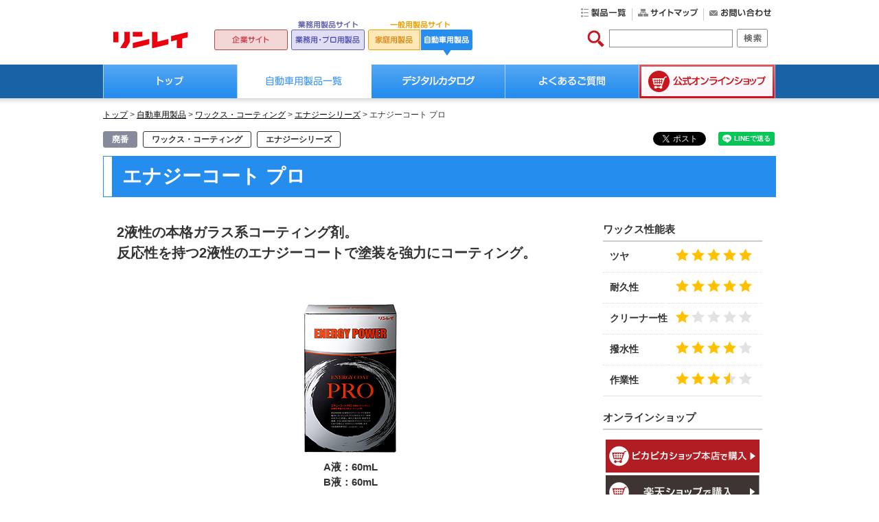

--- FILE ---
content_type: text/html
request_url: https://www.rinrei.co.jp/car_care/wax_coating/02/energy_coat_pro.html
body_size: 6362
content:
<!DOCTYPE html PUBLIC "-//W3C//DTD XHTML 1.0 Transitional//EN" "http://www.w3.org/TR/xhtml1/DTD/xhtml1-transitional.dtd">
<html xmlns="http://www.w3.org/1999/xhtml" xml:lang="ja">
<head>
<div id="gtmhead"></div>
<meta http-equiv="Content-Type" content="text/html; charset=utf-8" />
<meta name="viewport" content="width=device-width,initial-scale=1.0,minimum-scale=1.0,maximum-scale=1.0,user-scalable=0" />
<meta property="og:title" content="リンレイ" />
<meta property="og:type" content="website" />
<meta property="og:image" content="http://www.rinrei.co.jp/n_common/img/og_logo.png" />
<meta property="og:url" content="http://www.rinrei.co.jp/" />
<meta property="og:description" content="リンレイの床ワックス、住まいのおそうじお手入れ、カーケア製品等の製品サイトです。" />
<title>エナジーコート プロ | エナジーシリーズ | ワックス・コーティング | 自動車用製品 | 株式会社リンレイ</title>
<meta http-equiv="Content-Style-Type" content="text/css" />
<meta http-equiv="Content-Script-Type" content="text/javascript" />
<meta name="keywords" content="エナジーコートプロ,エナジーシリーズ,ワックス・コーティング" />
<meta name="description" content="エナジーコート プロ、エナジーシリーズ、ワックス・コーティング。2液性の本格ガラス系コーティング剤。" />
<link href="/n_common/css/reset.css" rel="stylesheet" type="text/css" />
<link href="/n_common/css/common.css" rel="stylesheet" type="text/css" />
<link href="/car_care/n_common/css/common.css" rel="stylesheet" type="text/css" />
<link href="/car_care/n_common/css/products.css" rel="stylesheet" type="text/css" />
<script type="text/javascript" src="/n_common/js/jquery.min.js"></script>
<script type="text/javascript" src="/n_common/js/common.js"></script>
<script type="text/javascript" src="/n_common/js/jquery.smoothScroll.js"></script>
<script type="text/javascript" src="/car_care/n_common/js/common.js"></script>
</head>

<body id="product">
<div id="gtmbody"></div>
<div id="fb-root"></div>
<script>(function(d, s, id) {
  var js, fjs = d.getElementsByTagName(s)[0];
  if (d.getElementById(id)) return;
  js = d.createElement(s); js.id = id;
  js.src = "//connect.facebook.net/ja_JP/sdk.js#xfbml=1&version=v2.3";
  fjs.parentNode.insertBefore(js, fjs);
}(document, 'script', 'facebook-jssdk'));</script>
<div id="wrapper">
<!-- head -->
<div id="head" class="clearfix">
<div class="clearfix">
<div class="logos">
<div class="floatL"><a href="/"><img src="/n_common/img/logo.gif" alt="リンレイ" width="162" height="63" /></a></div>
<ul>
<li class="fst"><a href="/"><img src="/n_common/img/head_menuL01_off.gif" width="107" height="38" alt="企業サイト" /></a></li>
<li><img src="/n_common/img/head_ttl01.gif" width="90" height="13" alt="業務用製品サイト" /><br />
<a href="/prouse.html"><img src="/n_common/img/head_menuL02_off.gif" width="107" height="38" alt="業務用・プロ用製品" /></a></li>
<li><img src="/n_common/img/head_ttl02.gif" width="90" height="13" alt="一般用製品サイト" /><br />
<a href="/home_care/"><img src="/n_common/img/head_menuL03_off.gif" width="77" height="38" alt="家庭用製品" /></a><a href="/car_care/"><img src="/n_common/img/head_menuL04_cr.gif" width="75" height="38" alt="自動車用製品" /></a></li>
</ul>
</div>
<div class="floatR"></div>
<!--//floatR--></div>
<!--gnavi-->
<div class="gnavi"></div>
<!--//gnavi-->
</div>
<!--//head-->
<!-- for SP -->
<div id="spHead"></div>
<!-- //for SP -->
<div id="path"><a href="/">トップ</a> &gt; <a href="/car_care/">自動車用製品</a> &gt; <a href="/car_care/wax_coating/">ワックス・コーティング</a> &gt; <a href="/car_care/wax_coating/#a_energy">エナジーシリーズ</a> &gt; エナジーコート プロ</div>
<div id="contents">
<div class="detailHead clearfix">
<div class="detailSocial">
<div class="tw"><a href="https://twitter.com/share" class="twitter-share-button" data-lang="ja">ツイート</a>
<script>!function(d,s,id){var js,fjs=d.getElementsByTagName(s)[0],p=/^http:/.test(d.location)?'http':'https';if(!d.getElementById(id)){js=d.createElement(s);js.id=id;js.src=p+'://platform.twitter.com/widgets.js';fjs.parentNode.insertBefore(js,fjs);}}(document, 'script', 'twitter-wjs');</script></div>
<div class="fb-share-button" data-href="http://www.rinrei.co.jp" data-layout="button_count"></div>
<div class="line">
<script type="text/javascript">
  function line_button_tag(){
    var tag= '<div class="line-it-button" data-lang="ja" data-type="share-a" data-env="REAL" data-url="###URL###" data-color="default" data-size="small" data-count="false" data-ver="3" style="display: none;"></div>';
    var url = document.location.href.split(/[?#]/,1)[0];
    tag = tag.replace('###URL###', url);
    return tag;
  }
</script>
<script type="text/javascript">document.write(line_button_tag());</script>
<script src="https://www.line-website.com/social-plugins/js/thirdparty/loader.min.js" async="async" defer="defer"></script>
</div>
</div>
<div class="listDetailIcons">
<ul class="clearfix">
<li class="out">廃番</li>
<li class="cat">ワックス・コーティング</li>
<li class="cat">エナジーシリーズ</li>
</ul>
</div>
</div>
<div class="ttlProduct">
<h1>エナジーコート プロ</h1>
</div>
<div class="detailSectIn clearfix">
<div class="detailMain">
<p class="detailLaed">2液性の本格ガラス系コーティング剤。<br />
反応性を持つ2液性のエナジーコートで塗装を強力にコーティング。</p>
<ul class="listItemPh">
<li><img src="image/energy_coat_pro01.jpg" width="136" height="216" alt="エナジーコート プロ"/>
<p><em>A液：60mL<br />
B液：60mL</em></p>
</li>
</ul>
</div>
<div class="detailData">
<p class="detailDataTtl">ワックス性能表</p>
<table class="tbRating">
<tr>
<th>ツヤ</th>
<td><ul class="listStars">
<li class="on">☆</li>
<li class="on">☆</li>
<li class="on">☆</li>
<li class="on">☆</li>
<li class="on">☆</li>
</ul></td>
</tr>
<tr>
<th>耐久性</th>
<td><ul class="listStars">
<li class="on">☆</li>
<li class="on">☆</li>
<li class="on">☆</li>
<li class="on">☆</li>
<li class="on">☆</li>
</ul></td>
</tr>
<tr>
<th>クリーナー性</th>
<td><ul class="listStars">
<li class="on">☆</li>
<li>☆</li>
<li>☆</li>
<li>☆</li>
<li>☆</li>
</ul></td>
</tr>
<tr>
<th>撥水性</th>
<td><ul class="listStars">
<li class="on">☆</li>
<li class="on">☆</li>
<li class="on">☆</li>
<li class="on">☆</li>
<li>☆</li>
</ul></td>
</tr>
<tr>
<th>作業性</th>
<td><ul class="listStars">
<li class="on">☆</li>
<li class="on">☆</li>
<li class="on">☆</li>
<li class="half">☆</li>
<li>☆</li>
</ul></td>
</tr>
</table>
<p class="detailDataTtl">オンラインショップ</p>
<ul class="shopBtns">
<li><a href="http://www.rinrei-wax.jp/item/483.html" target="_blank"><img src="/car_care/n_common/img/btn_shop.gif" width="224" height="48" alt="ピカピカショップ本店で購入"/></a></li>
<li><a href="http://item.rakuten.co.jp/rinreiwax/349813" target="_blank"><img src="/car_care/n_common/img/btn_rakuten.gif" width="224" height="48" alt="楽天ショップで購入"/></a></li>
</ul>
</div>
</div>
<div class="detailSect">
<h2>特長</h2>
<div class="detailSectIn">
<ul class="listDisc mB15">
<li>ガラス状のエナジー皮膜がボディに密着し、優れた撥水性・耐候性を発揮します。</li>
<li>従来の撥水系ガラスコーティングに比べ2倍以上の汚れにくさを発揮します。</li>
<li>全塗装色車対応です。</li>
</ul>
<div class="featureBox">
<p><img src="image/bnr_carGoodOfYear2014.png" alt="「Car Goods of the Year 2014」受賞 エナジーコート PRO" width="535" height="76" class="w100"/></p>
<h3>How to use?</h3>
<div class="colspan">
<div class="txt">
<h4><img src="image/point01_icon2.gif" width="244" height="38" alt="POINT 1"/></h4>
<p><strong>B液の容器にA液をいれてよく混ぜます</strong></p>
<p>洗車後、必要に応じて下地処理を行い、ボディの水分をよくふき取ってください。 B液の容器にA液を全量移し、キャップをして上下によく振り混ぜてください。</p>
</div>
<div class="imgs"><img src="image/energy_coat_pro02.jpg" width="272" height="184" alt="POINT 1"/></div>
</div>
<div class="colspan">
<div class="txt">
<h4><img src="image/point02_icon2.gif" width="244" height="38" alt="POINT 2"/></h4>
<p><strong>適量をとり塗り伸ばします</strong></p>
<p>不織布にAB混合液をしみ込ませ、厚塗りを避け、かすれない程度に塗り伸ばしてください。</p>
</div>
<div class="imgs"><img src="image/energy_coat_pro03.jpg" width="272" height="184" alt="POINT 2"/></div>
</div>
<div class="colspan">
<div class="txt">
<h4><img src="image/point03_icon2.gif" width="244" height="38" alt="POINT 3"/></h4>
<p><strong>ムラがなくなるまで拭きとります</strong></p>
<p>不織布に塗布後5分以内に、付属のクロスでムラがなくなるまでよくふき取って仕上げてください。</p>
</div>
<div class="imgs"><img src="image/energy_coat_pro04.jpg" width="272" height="184" alt="POINT 3"/></div>
</div>
<div class="colspan">
<div class="txt">
<h4><img src="image/point04_icon2.gif" width="244" height="38" alt="POINT 4"/></h4>
<p><strong>ツヤツヤボディの完成です!</strong></p>
<p>ふき取り残しやムラがないか充分確認しながら作業してください。<br />
<span class="small">※施工後24時間は水との接触を避けてください。</span></p>
</div>
<div class="imgs"><img src="image/energy_coat_pro05.jpg" width="272" height="184" alt="POINT 4"/></div>
</div>
</div>
</div>
</div>
<div class="detailSect">
<h2>製品概要</h2>
<div class="detailSectIn">
<table class="tbProductSpec">
<caption>
エナジーコート プロ
</caption>
<tr>
<th>名称</th>
<td>自動車用ガラス系コーティング剤</td>
</tr>
<tr>
<th>用途・塗装塗色</th>
<td>自動車ボディーの保護およびつや出し　全塗装色車対応</td>
</tr>
<tr>
<th>成分・含有量</th>
<td>[A液]イソプロピルアルコール（約95％）、メチルアルコール（0.4％）、シリコーン、硬化剤<br />
[B液]イソプロピルアルコール（約70％）、メチルアルコール（1％）、シリコーン、ふき取りパウダー</td>
</tr>
<tr>
<th>形式</th>
<td>液体</td>
</tr>
<tr>
<th>内容量</th>
<td>[A液]60mL<br />
[B液]60mL</td>
</tr>
</table>
</div>
</div>
<div class="detailSect">
<h2 class="toggle">使い方</h2>
<div class="detailSectIn">
<p class="small">※ご使用前に同梱の取扱説明書をよくお読みください。<br />
※Ａ液とB液の混合後は、3時間以内に使用してください。余った混合液は廃棄してください。<br />
※水分と反応する成分が含まれますので、雨天時や結露発生時の使用は避けてください。また、容器内に水分が混入しないように注意してください。</p>
<ol class="listNum">
<li>洗車をして、ボディの汚れ・ホコリ・水アカを除去し、ねんど等で鉄粉を除去してください。</li>
<li>古いワックスやコーティング剤が残っている場合や、ボディの表面が荒れている場合は、コンパウンド等で下地処理を行ってください。</li>
<li><span class="red">ボディの水分をよくふき取ってください。</span><br />
<span class="small">※水分が残っているとムラ等の仕上がり不良の原因となります。</span></li>
<li>ボディを手で触って熱くない事を確かめてください。熱い場合は日陰等に移動し、ボディを充分に冷ましてください。</li>
<li>B液の容器にA液を全量移し、キャップをして上下によく振り混ぜてください。<br />
<span class="small">※B液に含まれる白いパウダーは、塗布液をクロスでふき取りやすくするための成分です。</span></li>
<li>キャップを付属のトンガリキャップに付け替えてください。</li>
<li>スポンジに不織布を巻いてテープで固定してください（黄色い方が塗布面です）。</li>
<li>不織布にAB混合液をしみ込ませ、かすれない程度（液が乾燥したときに白く曇る程度）に塗り伸ばしてください。<br />
<span class="small">※極端な厚塗りは避けてください。</span><br />
<span class="red small">※車全体を一度に施工すると、液が乾きすぎてふき取れなくなる可能性がありますので、ボンネット、ドア等、部分ごとに分けて施工してください。</span></li>
<li>塗布後5分以内に、付属のクロスでムラがなくなるまでよくふき取って仕上げてください。<br />
<span class="small">※ふき取れなくなった場合や、ムラのある仕上がりとなった場合は、再度AB混合液を塗布してすぐにふき取ってください。修正できない場合はコンパウンド等で被膜を除去してから再施工してください。</span></li>
<li>被膜硬化後はムラの修正等はできません。ふき取り残しやムラがないか充分確認しながら作業してください。<br />
<span class="small">※施工後24時間は水との接触を避けてください。</span></li>
</ol>
</div>
</div>
<div class="detailSect">
<h2 class="toggle">使用上の注意</h2>
<div class="detailSectIn">
<ul class="listAtt clearfix">
<li>用途以外には使用しない</li>
<li>換気のよい所で使用する</li>
<li>キズの原因となるので、風の強い時や砂・ホコリの多い所では使用しない</li>
<li>ボディ以外には使用しない</li>
<li>ボディ以外に付着した場合は、こすらず直ちにふき取る</li>
<li class="red">劣化した塗装や他のコーティング施工車には使用しない（色落ちやシミ等の原因になることがある）</li>
<li class="red">輸入車や再塗装部分に使用する場合は目立たない所で試し、問題がないことを確認してから使用する</li>
<li>塗装の劣化した車では充分な効果が得られない場合がある</li>
<li>シミになるので、衣服につけない</li>
<li>使用後は、石けんと水で手をよく洗う</li>
</ul>
</div>
</div>
<div class="detailSect">
<h2 class="toggle">警告・一般注意</h2>
<div class="detailSectIn">
<ul class="listAtt clearfix">
<li>吸入飲用不可：人体に害があるので吸い込んだり、飲み込んだりしない</li>
<li>保護手袋等を使用する</li>
<li>子供の手が届かない所に置く</li>
<li>引火性があるので、火気に近づけない</li>
</ul>
</div>
</div>
<div class="detailSect">
<h2 class="toggle">保管及び廃棄方法</h2>
<div class="detailSectIn">
<ul class="listAtt clearfix">
<li>AB混合液は保管できません</li>
<li>製品を保管の際は、直射日光が当たる所、温度が40℃以上となる所、夏期の車内、水・湿気の多い所、凍結する所には置かない</li>
<li>余ったAB混合液はティッシュやクロスに染み込ませて燃えるゴミとして廃棄する</li>
</ul>
</div>
</div>
<div class="detailSect">
<h2 class="toggle">応急処置</h2>
<div class="detailSectIn">
<ul class="listAtt clearfix">
<li>万一飲み込んだ場合、はきださせないで、直ちに医師の診察を受ける</li>
<li>誤って目に入ったり、顔等に付着した場合、こすらず直ちに清水で充分洗浄し、異常があれば医師の診察を受ける</li>
<li>皮膚に付着した場合、石けんで充分に洗浄し、異常があれば医師の診察を受ける</li>
<li>使用中に気分が悪くなった場合、直ちに使用を中止し、通気のよい所で安静にする。気分が回復しない場合には、医師の診察を受ける</li>
</ul>
</div>
</div>
<div class="txtC detailSect"><a href="/car_care/wax_coating/" class="btnBack">ワックス・コーティング一覧へ戻る</a></div>
<div class="detailSect">
<h2>関連リンク</h2>
<div class="detailSectIn">
<ul class="itemList clearfix">
<li><a href="/car_care/cleaning/02/promirax.html"><span class="thumb"><img src="/car_care/n_common/img/cleaning_08.png" width="85" height="140" alt="PROMiraXヘッドライトプラスチックカバー磨きコンパウンド"></span><span class="txt">Pro MiraXヘッドライト<br>
プラスチックカバー磨きコンパウンド</span></a></li>
<li><a href="/car_care/cleaning/02/toumeifukugen_coat.html"><span class="thumb"><img src="/car_care/n_common/img/cleaning_07.png" width="93" height="133" alt="ヘッドライト＆樹脂パーツ透明復元コート"></span><span class="txt">ヘッドライト＆樹脂パーツ<br>
透明復元コート</span></a></li>
<li><a href="/car_care/cleaning/03/tire_ippatsu_v.html"><span class="thumb"><img src="/car_care/n_common/img/cleaning_12.png" width="41" height="138" alt="タイヤ一発！V"></span><span class="txt">タイヤ一発！V</span></a></li>
<li><a href="/car_care/cleaning/03/wheel_cleaner.html"><span class="thumb"><img src="/car_care/n_common/img/cleaning_14.png" width="63" height="140" alt="ホイールクリーナー"></span><span class="txt">ホイールクリーナー</span></a></li>
</ul>
</div>
</div>
</div>
<!--//contents-->
<div class="pagetop"><a href="#wrapper"><img src="/car_care/n_common/img/pagetop.gif" alt="ページトップへ戻る" width="40" height="40" /></a></div>
<!--pagetop--></div>
<!--//Wrapper-->
<!-- footer -->
<div class="spFtToggleBtn">製品ナビ</div>
<div id="footer">
<div class="navi">
<h2><img src="/car_care/n_common/img/foot_ttl01.gif" width="120" height="19" alt="製品ナビ" /></h2>
<div class="clearfix"></div>
<!--//clearfix-->
</div>
<!--//navi-->
<div class="footmap clearfix">
<div class="footmap_inside clearfix"></div>
<!--//footmap_inside-->
</div>
<!--//footmap-->
<div class="navi clearfix">
<div class="floatL pp"></div>
<div class="floatR copyright">Copyright&copy;RINREI CO., LTD. All Rights Reserved.</div>
</div>
</div>
<!--//footer-->

</body>
</html>


--- FILE ---
content_type: text/html
request_url: https://www.rinrei.co.jp/car_care/n_common/include/gnav.html
body_size: 360
content:
<ul class="clearfix">
<li><a href="/car_care/" class="gnavi01">トップ</a></li>
<li><a href="/car_care/wax_coating/" class="gnavi02">自動車用製品一覧</a></li>
<li><a href="/car_care/catalog_car/" target="_blank" class="gnavi03">デジタルカタログ</a></li>
<li><a href="/car_care/question/" class="gnavi04">よくあるご質問</a></li>
<li><a href="/mail_order/" class="gnavi05">公式オンラインショップ</a></li>
</ul>

--- FILE ---
content_type: text/html
request_url: https://www.rinrei.co.jp/car_care/n_common/include/gnav_sp.html
body_size: 882
content:
<div id="spHeadTop" class="clearfix">
<div id="spHeadTopL">
<h1><a href="/"><img src="/n_common/img/logo_sp.png" alt="リンレイ"/></a></h1>
</div>
<div class="spMenu"><a href="javascript:void(0)" id="headToggleBtn"><span></span></a></div>
</div>
<div id="headToggle">
<ul class="spSubNav clearfix">
<li class="home"><a href="/home_care/">家庭用</a></li>
<li class="car"><a href="/car_care/" class="on">自動車用</a></li>
<li class="pro"><a href="/prouse.html">業務用</a></li>
<li class="corp"><a href="/">企業</a></li>
</ul>
<ul class="spNav">
<li><a href="/car_care/">トップ</a></li>
<li><a href="/car_care/wax_coating/">自動車用製品一覧</a></li>
<li><a href="/car_care/catalog_car/" target="_blank">デジタルカタログ</a></li>
<li><a href="/car_care/question/">よくあるご質問</a></li>
<li class="os"><a href="/mail_order/">公式オンラインショップ</a></li>
</ul>
<ul class="spNav ex">
<li><a href="/product_all/">製品一覧</a></li>
<li><a href="/sitemap/">サイトマップ</a></li>
<li><a href="/inquiry_list/">お問い合わせ</a></li>
</ul>
<div class="searchBox">
<div id="srchBox" class="watermark">
<form method="get" action="https://search.yahoo.co.jp/search" target="_blank">
<div id="srchForm">
<input type="search" name="p" size="20" id="srchInput">
<input type="hidden" name="ei" value="utf-8">
<input type="hidden" name="vs" value="rinrei.co.jp">
<input type="submit" value="検索">
</form>
</div>
</div>
<script type="text/javascript">
$(function() {
var sb = document.getElementById('srchBox');
if (sb && sb.className == 'watermark') {
  var si = document.getElementById('srchInput');
  var f = function() { si.className = 'nomark'; };
  var b = function() {
    if (si.value == '') {
      si.className = '';
    }
  };
  si.onfocus = f;
  si.onblur = b;
  if (!/[&?]p=[^&]/.test(location.search)) {
    b();
  } else {
    f();
  }
}
});
</script>
</div>

--- FILE ---
content_type: text/css
request_url: https://www.rinrei.co.jp/n_common/css/reset.css
body_size: 359
content:
@charset "utf-8";

html, body, p, li, dl, dt, dd, blockquote, th, td, form {
	margin: 0;
	padding: 0;
}
h1, h2, h3, h4, h5, h6 {
	font-size: 100%;
	margin: 0;
	padding: 0;
}
ul, ol {
	list-style: none outside none;
	margin: 0;
	padding: 0;
}
img {
	border: none;
	vertical-align: bottom;
}
table {
	border-collapse: collapse;
	border-spacing: 0;
	font-size: 100%;
	line-height: inherit;
}
input, select, textarea {
	font-size: inherit;
}


--- FILE ---
content_type: text/css
request_url: https://www.rinrei.co.jp/n_common/css/common.css
body_size: 5306
content:
@charset "utf-8";

body {
	font-family:  Meiryo, "メイリオ", Hiragino Kaku Gothic ProN, "ヒラギノ角ゴ ProN W3", sans-serif;
	background: #fff url(/n_common/img/bg.gif) repeat-x left top;
	font-size: 14px;
	line-height: 1.5;
	color: #333;
}
a:link,
a:visited {
	color: #333;
	text-decoration: underline;
}
a:hover {
	text-decoration: none;
}
a img {
	-webkit-transition: opacity 0.3s ease;
	-moz-transition: opacity 0.3s ease;
	-ns-transition: opacity 0.3s ease;
	-o-transition: opacity 0.3s ease;
	transition: opacity 0.3s ease;
}
a:hover img {
	opacity: .7;
	-moz-opacity: .7;
}

.pagetop {
	position: fixed;
	z-index: 10;
	bottom: 30px;
	right: 30px;
	display: none;
}
.section {
	margin-bottom: 40px;
}
.section.last {
	margin-bottom: 0;
}
.section.expire {
	min-height: 350px;
}
/********************************************************* header*/
#head {
	width: 980px;
	margin: 0 auto;
}
#head .logos {
	float: left;
	width: 690px;
	margin-top: 30px;
	margin-bottom: 1px;
}
#head .logos h1,
#head .logos p {
	font-size: 11px;
	line-height: 30px;
	color: #555;
	font-weight: normal;
}
#head .logos .floatL {
	width: 162px;
}
#head .logos li {
	display: inline;
	text-align: center;
	float: left;
	margin: 0 5px 0 0;
	font-size: 1px;
	line-height: 1;
}
#head .logos li.fst {
	padding-top: 13px;
}
#head .logos li a:hover img {
	opacity: 1;
	-moz-opacity: 1;
}
#head .floatR {
	width: 285px;
}
#head .floatR ul {
	padding-top: 12px;
	padding-bottom: 7px;
}
#head .floatR li {
	float: left;
	border-right: 1px solid #CCC;
	padding: 0 5px 5px 0;
	margin-right: 5px;
	line-height: 1;
	font-size: 1px;
}

#head .floatR li.last {
	margin: 0px;
	padding-right: 0;
	border: none;
}
#head .floatR .searchBox {
	background: url(/n_common/img/head_search_icon.png) no-repeat 10px center;
	width: 269px;
	height: 33px;
	padding: 5px 0 0 10px;
}
#head .floatR .searchBox input  {
	float: left;
	display: block;
}
#head .gnavi {
	overflow: hidden;
	zoom: 1;
}
#head .gnavi li {
	float: left;
}
#head .gnavi li a:hover img {
	opacity: 1;
	-moz-opacity: 1;
}


/********************************************************* yahoo search*/
#srchBox.watermark {
	overflow: hidden;
}
#srchBox.watermark #srchInput,
#head .floatR .searchBox .search {
	background: #fff;
	height: 26px;
	width: 180px;
	margin: 1px 6px 0 32px;
	border: none;
	padding: 2px;
	font-family: inherit;
	font-size: 12px;
	line-height: 1;
	border: 1px solid #8a8a8a;
}
#srchBox.watermark #srchInput.nomark {
	background: #fff;
}
#srchBox.watermark #srchLogo {
	display: none;
}
#srchBtn {
	background: url(/n_common/img/head_search_btn.png) no-repeat;
	width: 45px;
	height: 27px;
	text-indent: -9999em;
	border: none;
	outline: none;
	cursor: pointer;
}


/********************************************************* contents*/
#contents {
	width: 980px;
	margin: 0 auto;
}

#path {
	font-size: 12px;
	padding: 15px 0;
	width: 980px;
	margin: 0 auto;
}
#path a {
	color: #000;
	text-decoration: underline;
}

/********************************************************* right*/
#main {
	float: right;
	width: 720px;
	min-height: 350px;
}
.oneCol #main {
	float: none;
	width: auto;
}

#main h2 {
	margin-bottom: 20px;
	padding: 14px 10px 10px 28px;
	font-size: 22px;
	font-weight: bold;
	border: 1px #ccc solid;
	border-radius: 3px;
	line-height: 1.3;
	position:relative;
}
#main h2:before {
	content: "";
	position: absolute;
	background: #c9151e;
	top: 50%;
	left: 10px;
	margin-top: -15px;
	height: 30px;
	width: 4px;
}
/*
#main h2.w980 {
	background: url(/n_common/img/bg_h2_980.gif) no-repeat;
}
*/
#main h3 {
	margin-bottom: 15px;
	padding: 0 0 5px 0;
	border-bottom: solid 2px #ccc;
	font-size: 20px;
}

#main h3 img {
	display: inline;
	vertical-align: middle;
	margin-left: 5px;
}

#main h3 ruby > rt.center {
	text-align: center;
}

#main .imgR {
	background: url(../../cleaning_machine/category/img/rookred_logo.png) no-repeat right top;
}

#main .imgR02 {
	background: url(../../pro_care/category/img/RHS_logo.jpg) no-repeat right top;
	padding-bottom: 7px;

}

#main .imgR03 {
	background: url(../../cleaning_machine/category/img/shs_logo.png) no-repeat right top;
	padding-bottom: 7px;

}

#main h4 {
	margin-top: 25px;
	margin-bottom: 10px;
	font-size: 17px;
}

#main p {
	margin-bottom: 15px;
}
#main p.status_icon {
	margin: 0 0 6px 0;
	padding: 0;
}
.proLogo {
	padding: 0 0 10px;
}
.idxlistWrap {
	border: 1px solid #ccc;
	padding: 5px;
	margin-bottom: 40px;
	border-radius: 3px;
	background-color: #e9e9e9;
}
.idxlistWrap_type02 {}
.idxlist {
	background-color: #fff;
	padding: 10px 10px 5px 10px;
}
.idxlistWrap_type02 .idxlist { color: #2a6fd1; }
.idxlistWrap_type02 .idxlist a { color: #2a6fd1; }

.idxlist ul {}

.idxlist li {
	background: #DBECF4 url(/n_common/img/arrow_b.png) no-repeat 5px 5px;
	line-height: 20px;
	padding: 0 8px 0 15px;
	display: inline-block;
	/* display: inline; */
	/* zoom: 1; */
	margin: 0 5px 5px 0;
}
.subNav {
	margin-bottom: 30px;
	text-align: center;
	font-size: 15px;
	background-color: #f9dddd;
	padding: 15px 0;
}
.subNav li {
	padding: 0 5px;
	display: inline;
}
.subNav a {
	text-decoration: none;
	background: url(/n_common/img/arrow_down_r.png) no-repeat left 5px;
	padding-left: 15px;
}
#main .introduce {
	margin: 0 0 16px 0;
}
#main .introduce p {
	padding-bottom: 0;
	padding-left: 288px;
}
#main .productBox {
	overflow: hidden;
	margin: 0 0 45px 0;
}
#main .productBox.last {
	margin-bottom: 0;
}
#main .productBox .ico {
	position: absolute;
	top: 0;
	left: 0;
}
#main .productBox > .floatL {
	float: left;
	position: relative;
	width: 210px;
	text-align: center;
}
#main .productBox .icons {
	margin-top: 20px;
}
#main .productBox .icons img {
	vertical-align: middle;
}

#main .productBox .icons li {
	display: inline;
	text-align: left;
	float: left;
	margin-right: 5px;
	margin-bottom: 5px;
}

#main .productBox > .floatR {
	float: right;
	width: 488px;
}
#main .productBox h4 {
	margin: 0 0 10px;
	color: #ff561e;
	font-weight: bold;
	line-height: 24px;
}
#main .productBox h4 span {
	color: #333;
	font-size: 14px;
	font-weight: normal;
}
#main .productBox table {
	width: 100%;
}
#main .productBox table th {
	font-weight: normal;
	background-color: #fafafa;
	text-align: left;
	padding: 7px;
	width: 20%;
	border: 1px solid #ccc;
}
#main .productBox table td {
	padding: 7px;
	border: 1px solid #ccc;
}

#main ul.photoBox {
  margin-bottom: 20px;
}

#main ul.photoBox li span.description {
  display: block;
  text-align: center;
  font-size: 11px;
  margin-top: 6px;
}

#main .w100 {
	width: 100px;
}

#main .w270 {
	width: 270px;
}

#main .w430 {
	width: 430px;
}

#main .w600 {
	width: 600px;
}


/********************************************************* left*/
#menu {
	width: 220px;
	float: left;
}
#menu dl {
	border: 1px solid #CCC;
	width: 218px;
	margin-bottom: 20px;
}
#menu dd > a {
	color: #333;
	text-decoration: none;
	background: url(/n_common/img/arrow.png) no-repeat 10px 14px;
	display: inline-block;
	border-bottom: 1px dotted #CCC;
	padding: 10px 0 10px 24px;
	width: 194px;
}

#menu dd.here > a {
	color: #fff;
	background: none;
	color: #333;
}
#menu dd:last-child a,
#menu dd.last > a  {
	border-bottom: none;
}
#menu dd.here {
	background: url(/n_common/img/bg_menu.gif) no-repeat 0 0;
	width: 235px;
}
#menu dd.bb {
	border-bottom: 1px solid #ccc;
}
#menu dd > a:hover {
	background-color: #ccc;
}
#menu dd.here > a:hover {
	background: url(/n_common/img/bg_menu.gif) no-repeat 0 0;
}
#menu li {
	margin-bottom: 10px;
}
#menu .subMenu {
	margin: 0 17px 0 0;
}
#menu .subMenu.ex {
	margin: 0 10px 0 -10px;
}
#menu .subMenu li {
	margin-bottom: 0;
	padding: 5px 0 5px 25px;
}
#menu .subMenu li.last {
	border-bottom: 1px solid #ccc;
}
#menu .subMenu li.here {
	background-color: #eee;
}
#menu .subMenu a {
	background: url(../img/arrow_sub.png) no-repeat 0 4px;
	padding-left: 15px;
	display: block;
	text-decoration: none;
}
#menu .subMenu .ancMenu a {
	background: url(../img/arrow_subsub.png) no-repeat 0 4px;
}
#menu .subMenu a:hover {
	text-decoration: underline;
}
#menu .subMenu li > ul > li {
	margin-bottom: 0;
	padding: 5px 0px 5px 50px;
	margin-left: -25px;
}
#menu .bannerBlockMovie { position: relative; }
#menu .bannerBlockMovie:before {

	position: relative;
	z-index: 1;
	display: block;
	content: '';
	padding: 56% 0 0;
}
#menu .bannerBlockMovie iframe {

	position: absolute;
	left: 0;
	top: 0;

	width: 100%;
	height: 100%;
	z-index: 2;
}


#footer {
	clear: both;
	width: 100%;
	border-top: 5px solid #c9151e;
	margin-top: 40px;
}
#footer .naviSupport {
	float: left;
}
#footer .navi {
	width: 980px;
	margin: 0 auto 10px auto;
}
#footer .navi h2 {
	padding-bottom: 10px;
	font-size: 0;
	line-height: 1;
}
#footer .navi h3 {
	font-size: 12px;
	font-weight: normal;
	padding: 0 0 6px;
}
#footer .navi .naviBox {
	float: left;
	padding: 0 0 10px 0;
	margin-right: 12px;
}
#footer .navi .naviBox li a {
	display: block;
	text-decoration: none;
	font-size: 14px;
	border: 1px solid #ccc;
	padding: 10px;
}
#footer .navi .naviBox li a.srh {
	background: url(../img/icon_search.png) no-repeat 10px center;
	padding-left: 33px;
}
#footer .navi .naviBox li a.ctl_b {
	background: url(../img/icon_catalog_b.png) no-repeat 10px center;
	padding-left: 31px;
}
#footer .navi .naviBox li a.ctl_p {
	background: url(../img/icon_catalog_p.png) no-repeat 10px center;
	padding-left: 31px;
}
#footer .navi .naviBox li a.cart {
	background: url(../img/icon_cart.png) no-repeat 10px center #ca1821;
	padding-left: 35px;
	border: 1px solid #ca1821;
	color: #fff;
}
#footer .navi .naviBox li a:hover {
	background-color: #eee;
}
#footer .navi .naviBox li a.cart:hover {
	background: url(../img/icon_cart_on.png) no-repeat 10px center #fff;
	color: #ca1821;
}

#footer .navi .naviBox li {
	margin-right: 5px;
	float: left;
}
#footer .navi .naviSupport ul li a {
	font-size: 11px;
	color: #555;
	text-decoration: none;
	background: url(/n_common/img/arrow_gray.png) no-repeat left center;
	padding-left: 12px;
}
#footer .footmap {
	background: #EBEBEB;
	margin: 0px 0px 10px;
	padding: 20px 0px;
	width: 100%;
	border-top: 1px solid #D0D0D0;
	border-bottom: 1px solid #D0D0D0;
}
#footer .footmap .footmap_inside {
	position: relative;
	z-index: 0;
	width: 980px;
	height: 100%;
	margin: 0 auto;
}
#footer .footmap .footmap_inside::before {
	content: "";
	position: absolute;
	top: -20px;
	left: 50%;
	z-index: -1;
	transform: translateX(-50%);
	display: block;
	width: 980px;
	height: calc(100% + 40px);
	margin: 0 auto;
	background: url(/n_common/img/foot_bg.gif) repeat-y calc(50% + 254px) top;
}
#footer .footmap .footmap_inside h3 {
	margin-bottom: 15px;
	padding-left: 7px;
	font-size: 15px;
	border-left: 3px solid #0C0C96;
}
#footer .footmap .footmap_inside .floatR h3 {
	border-left: 3px solid #EFAC19;
}
#footer .footmap .footmap_inside h4 a {
	display: block;
	color: #fff;
	font-weight: normal;
	text-decoration: none;
	background: url(../img/arrow_w.png) no-repeat 5px center #0C0C96;
	padding: 3px 18px;
}
#footer .footmap .footmap_inside .fthome,
#footer .footmap .footmap_inside .ftcar {
	float: none;
	margin-left: 0;
}
#footer .footmap .footmap_inside .ftcar {
	margin-top: 15px;
}
#footer .footmap .footmap_inside h4 a:hover,
#footer .footmap .footmap_inside .fthome h4 a:hover,
#footer .footmap .footmap_inside .ftcar h4 a:hover {
	background-color: #555;
}
#footer .footmap .footmap_inside h4 {
	margin-bottom: 5px;
	font-size: 14px;
}
#footer .footmap .dotBox {
	float: left;
	width: 220px;
	padding-right: 16px;
	border-right: 1px dotted #999;
}
#footer .footmap .footmap_inside .fthome h4 a {
	background-color: #ee2491;
}
#footer .footmap .Box {
	float: left;
	width: 220px;
	margin-left: 16px;
}
#footer .footmap .dotBox + .dotBox {
	margin-left: 16px;
}
#footer .footmap .Box h4:nth-child(n+2) {
	margin-top: 15px;
}
#footer .footmap .footmap_inside .ftcar h4 a {
	background-color: #248dee;
}
#footer .footmap li {
	margin-top: 7px;
}
#footer .footmap li a {
	color: #333;
	background: url(/n_common/img/arrow_gray.png) no-repeat left 6px;
	padding-left: 12px;
	text-decoration: none;
	display: block;
}
#footer .footmap li a:hover {
	text-decoration: underline;
}


/********************************************************* other*/
.newsTable {
	width: 100%;
}
.newsTable th {
	font-weight: normal;
	text-align: left;
	width: 50px;
}
.newsTable th,
.newsTable td {
	border-bottom: 1px dotted #ccc;
	padding: 10px;
	vertical-align: top;
}
.caticon {
	width: 50px;
}

.news dl{
}
.news dt {
	padding: 10px 0;
	width: 95px;
	float: left;
	clear: left;
}
.news dd {
	border-bottom: 1px dotted #CCC;
	padding: 10px 0 10px 100px;
}
.news .category {
	margin-right: 5px;
	vertical-align: top;
}
.news dl:last-child  {
	margin-bottom: 10px;
}

.dataTable {
	width: 100%;
}
.wAuto {width: auto;}
.dataTable th,
.dataTable td {
	padding: 10px;
	border: 1px solid #ccc;
}
.dataTable th {
	background-color: #f5f5f5;
	text-align: left;
	vertical-align: top;
	width:6.5em;
}
.dataTable .listStyleOn {
	list-style-type: disc;
	padding-left:24px;
}
.listDisc {
	list-style-type: disc;
	padding-left: 20px;
}
ol.decimal {
	list-style-type: decimal;
	padding-left: 20px;
}
.underLine {
	text-decoration: underline;
}
.icoBlank {
	background: url(/n_common/img/ico_blank.gif) no-repeat right 4px;
	padding-right: 15px;
}
h3 .icoBlank {
	background-position: right 7px;
}
.icoPdf {
	background: url(/n_common/img/ico_pdf.png) no-repeat right 3px;
	padding-right: 17px;
}
.icoLink {
	background: url(/n_common/img/arrow.png) no-repeat left 5px;
	padding-left: 13px;
}

.telList dt {
	float: left;
	clear: left;
	width: 340px;
}
.telList dd {
	padding-left: 340px;
}
/* .inquiryBox */
.inquiryBox {
	margin: 0 0 30px 0;
	padding: 15px 0;
	border: solid 1px #ccc;
	text-align: center;
}

.inquiryBox a {
	margin-top: 5px;
	display: inline-block;
	width: 280px;
	height: 32px;
	background: #e9e9e9;
	filter: progid:DXImageTransform.Microsoft .gradient(GradientType=0,startColorstr='#ffffff', endColorstr='#e9e9e9');
	background: -webkit-gradient(linear, center top, center bottom, from(#fff), to(#e9e9e9));
	background: -moz-linear-gradient(top, #fff, #e9e9e9);
	border: solid 1px #b0b0b0;
	-moz-border-radius: 4px;
	-webkit-border-radius: 4px;
	-o-border-radius: 4px;
	-ms-border-radius: 4px;
	color: #c9151e;
	font-size: 16px;
	font-weight: bold;
	line-height: 32px;
	text-decoration: none;
}
.inquiryBox a:hover {
	filter: progid:DXImageTransform.Microsoft .gradient(GradientType=0,startColorstr='#e9e9e9', endColorstr='#ffffff');
	background: -webkit-gradient(linear, center top, center bottom, from(#e9e9e9), to(#fff));
	background: -moz-linear-gradient(top, #e9e9e9, #fff);
}

.attention{
	border:solid 3px #ff0000;
	margin:0 0 40px 0;
	padding:10px 15px;
	color:#ff0000;
	font-weight:bold;
}
.attention_top{
    border:solid 3px #ff0000;
    margin:0 0 40px 0;
    padding:10px 15px;
    font-weight:bold;
    font-size:20px;
		line-height:1.8;
}
.attention_top a{
    color:#ff0000;
}


.btn_list {
	display: flex;
	justify-content: center;
  width: 980px;
  margin: 30px auto 0;
}
.btn_list li {
  width: 33%;
	margin: 0 12px;
}
.btn_list li a {
  position: relative;
	display: flex;
	justify-content: center;
	align-items: center;
	height: 100%;
  padding: 8px 40px 5px 50px;
  color: #fff;
	font-size: 16px;
	font-weight: bold;
	text-align: center;
  line-height: 1.25;
	border-radius: 5px;
	text-decoration: none;
  transition: transform 0.3s ease, box-shadow 0.3s ease;
}
.btn_list li a > span {
	display: inline-block;
	text-align: left;
}
.btn_list li a .type {
	font-size: 120%;
}
.btn_list li a::before {
  content: "";
  position: absolute;
  top: 0;
  left: 14px;
  bottom: 0;
  display: block;
  width: 26px;
  height: 20px;
  margin: auto;
  padding-right: 10px;
  background: url(/n_common/img/btn_icon.png) left center no-repeat;
}
.btn_list li a:hover {
  box-shadow: none;
  transform: translate3d(0, 4px, 0);
}
.btn_list .btn_red a {
  background-color: #e60012;
  box-shadow: 0 4px 0 rgb(187, 4, 23);
}
.btn_list .btn_gray a {
  background-color: #3e3431;
  box-shadow: 0 4px 0 rgb(50, 46, 49);
}
.btn_list .btn_blue a {
  background-color: #0c0c96;
  box-shadow: 0 4px 0 rgb(4, 4, 111);
}
.btn_list li a::after {
  content: "";
  position: absolute;
  top: 0;
  right: 16px;
  bottom: 0;
  display: block;
  width: 8px;
  height: 8px;
  margin: auto;
  border-top: 1px solid #fff;
  border-right: 1px solid #fff;
  transform: rotate(45deg);
}

.txtL {	text-align: left !important;}
.txtC {	text-align: center !important;}
.txtR { text-align: right !important;}
.floatL {float: left;}
.floatR {float: right;}

.ssmall {font-size: 10px;}
.small {font-size: 12px;}
.small_m {font-size: 13px;}
.middle {font-size: 14px;}
.large {font-size: 16px;}
.llarge {font-size: 20px;}
.mT5 {margin-top: 5px !important;}
.mT10 {margin-top: 10px !important;}
.mT10m {margin-top: -10px !important;}
.mT15 {margin-top: 15px !important;}
.mT20 {margin-top: 20px !important;}
.mT23 {margin-top: 23px !important;}
.mT25 {margin-top: 25px !important;}
.mT30 {margin-top: 30px !important;}
.mT40 {margin-top: 40px !important;}
.mT45 {margin-top: 45px !important;}
.mT50 {margin-top: 50px !important;}
.mB5 {margin-bottom: 5px !important;}
.mB10 {margin-bottom: 10px !important;}
.mB15 {margin-bottom: 15px !important;}
.mB20 {margin-bottom: 20px !important;}
.mB30 {margin-bottom: 30px !important;}
.mB40 {margin-bottom: 40px !important;}
.mB50 {margin-bottom: 50px !important;}
.mL0  {margin-left: 0px;}
.mL5  {margin-left: 5px;}
.mL10 {margin-left: 10px;}
.mL20 {margin-left: 20px;}
.mL30 {margin-left: 30px;}
.mL40 {margin-left: 40px;}
.mL50 {margin-left: 50px;}
.mL60 {margin-left: 60px;}
.mL120 {margin-left: 120px;}
.mR0 {margin-right: 0 !important;}
.mR5 {margin-right: 5px;}
.mR10 {margin-right: 10px;}
.mR20 {margin-right: 20px;}
.mR30 {margin-right: 30px;}
.mR40 {margin-right: 40px;}
.mR50 {margin-right: 50px;}
.mR60 {margin-right: 60px;}
.mB0 {margin-bottom: 0 !important;}
.mT0 {margin-top: 0 !important;}

.ltrSpacing-m001 {letter-spacing: -0.01em !important;}
.ltrSpacing-m002 {letter-spacing: -0.02em !important;}
.ltrSpacing-m003 {letter-spacing: -0.03em !important;}
.ltrSpacing-m004 {letter-spacing: -0.04em !important;}
.ltrSpacing-m005 {letter-spacing: -0.05em !important;}

.red {color: #FF0000;}
.red a {color: #ff0000;}
.red_c {color: #c9151e;}
.gray {color: #878a9b;}
.black {color: #333333;}

/********************************************************* clearfix*/
.clearfix:before, .clearfix:after {
	content:"";
	display:table;
}
.clearfix:after {clear:both;}
.clearfix {zoom:1;}


--- FILE ---
content_type: text/css
request_url: https://www.rinrei.co.jp/car_care/n_common/css/common.css
body_size: 7465
content:
@charset "utf-8";

body {
	background-image: url(/car_care/n_common/img/bg.gif);
}
.c990000 {color: #990000;}


/********************************************************* main*/
#main h2 {
	background-image: url(/car_care/n_common/img/bg_h2.gif);
}

#menu dd a {
	background-image: url(/car_care/n_common/img/arrow.png);
}
#menu dd.here {
	background-image: url(/car_care/n_common/img/bg_menu.gif);
}
#menu dd.rows.here {
	background-image: url(/car_care/n_common/img/bg_menu2line.gif);
}
#menu dd.here a {
	color: #fff;
}
#menu dd > a:hover {
	background-color: #DBECF4;
}
#menu dd.here > a:hover {
	background-image: url(/car_care/n_common/img/bg_menu.gif);
}
#menu dd.rows.here:hover {
	background-image: url(/car_care/n_common/img/bg_menu2line.gif);
}
#menu .subMenu a {
	background-image: url(/car_care/n_common/img/arrow_sub.png);
	color: #333 !important;
}
#menu .subMenu a:hover {
	text-decoration: underline;
}
#menu .subMenu .ancMenu a {
	background-image: url(/car_care/n_common/img/arrow_subsub.png);
}
#menu li.subCat {
	background-color: #DBECF4;
	padding-left: 20px;
}

/********************************************************* navi*/
.gnavi {
	height: 49px;
}
.gnavi a {
	display: block;
	text-indent: 100%;
    white-space: nowrap;
    overflow: hidden;
	width: 195px;
	height: 49px;
	text-decoration: none;
}
.gnavi a.gnavi01 {
	background: url(../img/gnavi01_off.gif);
	width: 196px;
}
#home .gnavi a.gnavi01,
.gnavi a.gnavi01:hover {
	background: url(../img/gnavi01_ov.gif);
}
.gnavi a.gnavi02 {
	background: url(../img/gnavi02_off.gif);
}
#product .gnavi a.gnavi02,
.gnavi a.gnavi02:hover {
	background: url(../img/gnavi02_ov.gif);
}
.gnavi a.gnavi03 {
	background: url(../img/gnavi03_off.gif);
}
#use_car .gnavi a.gnavi03,
.gnavi a.gnavi03:hover {
	background: url(../img/gnavi03_ov.gif);
}
.gnavi a.gnavi04 {
	background: url(../img/gnavi04_off.gif);
}
#qa .gnavi a.gnavi04,
.gnavi a.gnavi04:hover {
	background: url(../img/gnavi04_ov.gif);
}
.gnavi a.gnavi05 {
	background: url(../img/gnavi05_off.gif);
	width: 198px;
}
.gnavi a.gnavi05:hover {
	background: url(../img/gnavi05_ov.gif);
}

/********************************************************* footer*/
#footer {
	border-top: 5px solid #248dee;
}

/********************************************************* category top*/
.catTopList {
	margin: 0 -16px 24px 0;
}
.catTopList li {
	float: left;
	width: 350px;
	margin: 0 16px 16px 0;
	border: solid 1px #ccc;
}
.catTopList li a {
	display: block;
	padding: 12px;
	text-decoration: none;
}
.catTopList li a:hover {
	background-color: #eee;
}
.catTopList li a:hover img {
	opacity: 1;
	-moz-opacity: 1;
}
.catTopList span {
	display: inline-block;
	vertical-align: middle;
}
.catTopList .productsImage {
	width: 100px;
	margin: 0 16px 0 0;
}
.catTopList .productsName {
	font-size: 18px;
	line-height: 28px;
}

/********************************************************* other*/
.w465 {width: 465px;}
.mt34{margin-top: 34px;}

.listPoint {
	list-style-type: decimal;
	margin: 0 0 15px 25px;
}
.listPoint li {
	margin-bottom: 5px;
}
.listHint {
	margin-left: -25px;
}
.listHint li {
	float: left;
	width: 160px;
	margin-left: 25px;
}
.listHint img {
	margin-bottom: 10px;
}
.listHint.col3 li {
	width: 218px;
}
.hintArea {
	overflow: hidden;
}
.hintArea div {
	margin-right: 15px;
	float: left;
}

.readyTable {
	width: 100%;
}
.readyTable td {
	text-align: center;
	border: 1px solid #66cc99;
	padding: 10px;
}
.readyTable img {
	margin-bottom: 10px;
	text-align: center;
}
.readyTable p {
	text-align: left;
	margin-bottom: 0 !important;
}

.pointArea {
	background: url(/pro_care/category/img/bg_point.gif) no-repeat;
	width: 422px;
	height: 115px;
	margin: 0 auto;
}
.pointArea ul {
	padding: 15px 0 0 155px;
}
.pointArea ul li {
	margin-bottom: 3px;
}

/********************************************************* icon page*/
#popUp {
	background-image: none;
	padding: 15px;
}
.iconSet {
	border: 1px solid #ccc;
	padding: 0 0 10px 0;
	border-radius: 3px;
}
.iconSet li {
	float: left;
	font-size: 12px;
	width: 31%;
	margin: 10px 0 0 10px;
	overflow: hidden;
}
.iconSet img {
	margin-right: 5px;
	display: inline-block;
	vertical-align: middle;
}
.iconSet span {
	display: inline-block;
	vertical-align: middle;
	width: 140px;
}


/*tab------------------------------------------*/
#indexTab {
	margin-bottom: 30px;
}
#indexTab h2 {
	margin-bottom: 20px;
	font-size: 16px;
	border-radius: 4px;
}
.tab {
	border-bottom: 10px solid #248dee;
	padding-left: 5px;
}
.tab.bottom {
	border-bottom: none;
	border-top: 10px solid #248dee;
}
.tab li {
	float: left;
	display: table;
	text-align: center;
	width: 180px;
	margin: 0 0 0 12px;
}
.tab a {
	display: table-cell;
	text-decoration: none;
	color: #248dee;
	height: 50px;
	vertical-align: middle;
	background-color: #f4f4f4;
	border-left: 1px solid #248dee;
	border-right: 1px solid #248dee;
	border-top: 1px solid #248dee;
	cursor: pointer;
}
.tab.bottom a {
	border-top: none;
	border-bottom: 1px solid #248dee;
}
.tab a:hover,
.tab a.active {
	background-color: #248dee;
	color: #fff;
}
.subCatList {
	background-color: #D8DFFF;
	padding: 20px 20px 15px 20px;
}
.subCatList li {
	display: inline-block;
	vertical-align: top;
	margin: 0 0 10px 10px;
}
.subCatList a {
	background: url(../img/icon_arrow01.png) no-repeat 0 45%;
	padding-left: 18px;
	text-decoration: none;
	font-size: 17px;
	font-weight: bold;
}
.subCatList.down a {
	background: url(../img/icon_arrow02.png) no-repeat 0 45%;
}
.subCatList.up a {
	background: url(../img/icon_arrow03.png) no-repeat 0 45%;
}
.subCatList a:hover {
	text-decoration: underline;
}
.recommend {
	background-color: #f7f6f0;
	padding: 20px 20px 10px 20px;
}
.itemListWrap {
	padding: 20px 20px 10px 20px;
}
.itemListWrap h2, .ttl01 {
	font-size: 18px;
	color: #248dee;
	border-radius: 5px;
	border-left: 10px solid #248dee;
	padding: 10px 5px 10px 15px;
	background-color: #e4f1fc;
}
.ttl01 {
	margin-bottom: 20px;
}
.ttl02 {
	font-size: 18px;
	color: #ffffff;
	border-radius: 5px;
	border-left: 10px solid #606167;
	padding: 10px 5px 10px 15px;
	background-color: #878a9b;
}
.ttl02 {
	margin-bottom: 20px;
}
.itemList {
	margin: 0 0 0 -26px;
}
.itemList li {
	float: left;
	width: 214px;
	margin: 0 0 15px 26px;
	text-align: center;
	font-size: 12px;
	position: relative;
}
.itemList li.new:before {
	display: block;
	position: absolute;
	content:" ";
	height: 64px;
	width: 64px;
	background: url(/n_common/img/icon_list_new.png) repeat-x left top #fff;
	top: 0;
	left: 0;
	background-color: transparent;
}
.itemList li.renewal:before {
	display: block;
	position: absolute;
	content:" ";
	height: 64px;
	width: 64px;
	background: url(/n_common/img/icon_list_renewal.png) repeat-x left top #fff;
	top: 0;
	left: 0;
	background-color: transparent;
}
.itemList li.out:before {
	display: block;
	position: absolute;
	content:" ";
	height: 64px;
	width: 64px;
	background: url(/n_common/img/icon_list_out.png) repeat-x left top #fff;
	top: 0;
	left: 0;
	background-color: transparent;
}

.itemList a {
	display: table;
	width: 100%;
	padding-bottom: 10px;
	min-height: 214px;
	background: url(../img/bg_item.gif) repeat-x left bottom #fff;
	border: 1px solid #ccc;
	text-decoration: none;
}
.itemList a:hover {
	border: 1px solid #000;
}
.itemList a .txt {
	display: table-row;
}
.itemList a .thumb {
	height: 170px;
	display: table-cell;
	vertical-align: middle;
}
.tabContents {
	display: none;
}

.tabContentsBtn {
	background: #D8DFFF;
	padding-bottom: 20px;	
}
.tabContentsBtn a.btn {
	background: #333333;
	color: #fff;
	font-size: 11px;
	padding: 10px 15px 10px 10px;
	margin-right: 20px;
	margin: 0 auto;
	cursor: pointer;
	border-radius: 4px;
	text-decoration: none;
	display: table;
}

.tabContentsBtn a.btn:hover {
	opacity: .8;
	-moz-opacity: .8;
	-webkit-transition: all 0.3s ease;
	-moz-transition: all 0.3s ease;
	-ns-transition: all 0.3s ease;
	-o-transition: all 0.3s ease;
	transition: all 0.3s ease;
}

.tabContentsBtn a.btn:before {
	content: " ";
	display: inline-block;
	background-image: url(../../../n_common/img/icon_arrow_blkBtn.png);
	height: 11px;
	width: 11px;
	vertical-align: -2px;
	margin-right: 4px;
}

.tabContents .recommend h2 {
	width: 938px;
	padding: 10px 0;
	background-color: #fff;
	border: 1px #cccccc solid;
}

.tabContents .recommend h2:before {
	content:" ";
	display: inline-block;
	margin-left: 10px;
	margin-right: 8px;
	background: #248dee;
	width: 4px;
	height: 23px;
	vertical-align: middle;

}
.catalogList {
	margin: 20px 0 0 -26px;
}
.catalogList li {
	width: 214px;
	float: left;
	margin: 0 0 15px 26px;
	text-align: center;
}
.catalogList a {
	display: block;
}
.catalogList img {
	width: 100%;
	height: auto;
	margin-bottom: 10px;
	border: 1px solid #ccc;
	box-sizing: border-box;
}
.catalogList span {
	background: url(/n_common/img/ico_pdf.png) no-repeat right top;
	padding-right: 20px;
}

@media screen and (max-width: 736px) {
	.tab {
		border-bottom: none;
		padding-left: 0;
		margin-bottom: 15px;
	}
	.tab.bottom {
		border-top: none;
		margin-bottom: 0;
		margin-top: 15px;
	}
	.tab li {
		float: none;
		text-align: left;
		width: 100%;
		margin: 0 0 1px 0;
	}		
	.tab.bottom a {
		border: 1px solid #248dee;
	}
	.tab a {
		height: auto;
		padding: 7px;
		background-color: #fff;
		border: 1px solid #248dee;
		position: relative;
		padding-right: 20px;
		font-size: 13px;
	}
	.tab a:after {
		position: absolute;
		right: 10px;
		top: 50%;
		margin-top: -8px;
		width: 16px;
		height: 16px;
		content: '';
		background: url(/n_common/img/icon_arrow_bb@2x.png) no-repeat;
		background-size: 16px auto;
	}
	.tab br {
		display: none;
	}
	#indexTab h2 {
		margin-bottom: 0;
	}
	.subCatList {
		padding: 10px 10px 0 10px;
	}
	.subCatList.down {
		margin-bottom: 15px;
	}
	.subCatList li {
		display: inline-block;
		vertical-align: top;
		margin: 0 .5em .5em 0;
	}
	.subCatList a {
		padding-left: 0;
		font-size: 12px;
		position: relative;
	}
	.subCatList.down a,
	.subCatList.up a {
		background: none;
	}
	.subCatList.down a:before,
	.subCatList.up a:before {
		content: '';
		width: 14px;
		height: 14px;
		border-radius: 50%;
		background-color: #248dee;
		display: inline-block;
		vertical-align: top;
		margin-right: 3px;
	}
	.subCatList.down a:after {
		position: absolute;
		top: 50%;
		left: 4px;
		display: block;
		margin-top: -6px;
		width: 4px;
		height: 4px;
		border-right: 2px solid #fff;
		border-bottom: 2px solid #fff;
		content: '';
		-moz-transform: rotate(45deg);
		-ms-transform: rotate(45deg);
		-o-transform: rotate(45deg);
		-webkit-transform: rotate(45deg);
		transform: rotate(45deg);
	}
	.subCatList.up a:after {
		position: absolute;
		top: 50%;
		left: 4px;
		display: block;
		margin-top: -4px;
		width: 4px;
		height: 4px;
		border-right: 2px solid #fff;
		border-bottom: 2px solid #fff;
		content: '';
		-moz-transform: rotate(-135deg);
		-ms-transform: rotate(-135deg);
		-o-transform: rotate(-135deg);
		-webkit-transform: rotate(-135deg);
		transform: rotate(-135deg);
	}
	.itemListWrap {
		padding: 0;
  }
	.itemList {
		margin: 0 -5px 20px -5px;
	}
	.itemList li {
		width: 50%;
		margin: 0;
		padding: 10px 5px 0 5px;
	}
	
	.itemList li.new:before {
		top: 10px;
		left: 5px;
	}
  .itemList li.renewal:before {
		top: 10px;
		left: 5px;
	}	
	  .itemList li.out:before {
			top: 10px;
			left: 5px;
	}
		
	.itemList a {
		padding-left: 5px;
		padding-right: 5px;
		background-image: none;
		background: #ffffff; /* Old browsers */
		background: -moz-linear-gradient(top,  #ffffff 0%, #eeeeee 100%); /* FF3.6+ */
		background: -webkit-gradient(linear, left top, left bottom, color-stop(0%,#ffffff), color-stop(100%,#eeeeee)); /* Chrome,Safari4+ */
		background: -webkit-linear-gradient(top,  #ffffff 0%,#eeeeee 100%); /* Chrome10+,Safari5.1+ */
		background: -o-linear-gradient(top,  #ffffff 0%,#eeeeee 100%); /* Opera 11.10+ */
		background: -ms-linear-gradient(top,  #ffffff 0%,#eeeeee 100%); /* IE10+ */
		background: linear-gradient(to bottom,  #ffffff 0%,#eeeeee 100%); /* W3C */
	}
	.itemList li img {
		max-width: 120px;
		height: auto;
	}
	.catalogList li img {
		max-width: 500px;
		height: auto;
	}
	.catalogList span {
		background: url(/n_common/img/ico_pdf@2x.png) no-repeat right top;
		background-size: 16px auto;
	}
}

#tab01 {
	display: block;
}

/*====================  for SP  ====================*/
#spHead {
	display: none;
	border-bottom: 1px solid #acacac;
}
#spHeadTopL {
	float: left;
}
#spHeadTopR {
	float: right;
}
#spHead h1 img {
	padding-top: 2px;
	width: 100px;
	height: auto;
	vertical-align: bottom;
}
#spHeadTop {
	padding: 15px;
}
.spFtToggleBtn {
	display: none;
}
.spNav {
	border-top: 1px solid #eee;
}
.spNav li {
	font-size: 15px;
	border-bottom: 1px solid #eee;
}
.spNav a {
	display: block;
	background: url(/n_common/img/icon_navarrow_blue@2x.png) no-repeat 15px center;
	-moz-background-size: 12px auto;
	-webkit-background-size: 12px auto;
	background-size: 12px auto;
	color: #248dee;
	text-decoration: none;
	padding: 12px 0 12px 34px;
	font-weight: bold;
}
.spNav .os a {
	background: url(/n_common/img/icon_cart@2x.png) no-repeat 10px center #ca1821;
	-moz-background-size: 19px auto;
	-webkit-background-size: 19px auto;
	background-size: 19px auto;
	color: #fff;
}
.spNav.ex a {
	background: url(/n_common/img/arrow_gray@2x.png) no-repeat 15px center;
	-moz-background-size: 12px auto;
	-webkit-background-size: 12px auto;
	background-size: 12px auto;
	color: #333;
}
.spSubNav {
	background-color: #eee;
	padding: 8px;
}
.spSubNav li {
	float: left;
	width: 25%;
	padding: 2px;
}
.spSubNav a {
	display: block;
	text-align: center;
	border-radius: 5px;
	text-decoration: none;
	font-weight: bold;
	line-height: 30px;
	font-size: 12px;
}
.spSubNav a span {
	font-size: 10px;
	font-weight: normal;
}
.corp a {
	border: 1px solid #c9151e;
	color: #c9151e;
	background-color: #f3d6d6;
}
.pro a {
	border: 1px solid #0c0c96;
	color: #0c0c96;
	background-color: #e0def5;
}
.home a {
	border: 1px solid #ee2491;
	color: #ee2491;
	background-color: #FFD6DC;
}
.home a.on {
	border: 1px solid #ee2491;
	color: #fff;
	background-color: #ee2491;
}
.car a {
	border: 1px solid #248dee;
	color: #248dee;
	background-color: #cae4fc;
}
.car a.on {
	border: 1px solid #248dee;
	color: #fff;
	background-color: #248dee;
}
#headToggle {
	display: none;
}
.spMenu {
	float: right;
}
#headToggleBtn {
	display: block;
	width: 27px;
	padding: 9px 0;
	-webkit-tap-highlight-color: rgba(0, 0, 0, 0);
	tap-highlight-color: rgba(0, 0, 0, 0);
}
#headToggleBtn span:before {
	content: "";
	position: absolute;
	left: 0;
	top: -9px;
}
#headToggleBtn span:after {
	content: "";
	position: absolute;
	top: 9px;
	left: 0;
}
#headToggleBtn span {
	display: block;
	position: relative;
}
#headToggleBtn span,
#headToggleBtn span:after,
#headToggleBtn span:before {
	width: 100%;
	height: 4px;
	background-color: #248dee;
	transition: all 0.3s;
	backface-visibility: hidden;
}

/* on activation */
#headToggleBtn.on span {
	background-color: transparent;
}

#headToggleBtn.on span:before {
	transform: rotate(45deg) translate(4px, 8px);
	-webkit-transform: rotate(45deg) translate(4px, 8px);
}

#headToggleBtn.on span:after {
	top: 8px;
	transform: rotate(-45deg) translate(4px, -8px);
	-webkit-transform: rotate(-45deg) translate(4px, -8px);
}

.spFtToggleBtn {
	display: none;
	text-align: center;
	color: #fff;
	padding: 8px 0;
	position: relative;
	cursor: pointer;
	font-weight: bold;
	background-color: #248dee;
}
.spFtToggleBtn:after {
	position: absolute;
	right: 15px;
	top: 50%;
	margin-top: -8px;
	content: '';
	width: 16px;
	height: 16px;
	background: url(/n_common/img/icon_pm02_b.png) no-repeat left bottom;
	-moz-background-size: 16px auto;
	-webkit-background-size: 16px auto;
	background-size: 16px auto;
}
.spFtToggleBtn.on:after {
	background: url(/n_common/img/icon_pm02_b.png) no-repeat left top;
	-moz-background-size: 16px auto;
	-webkit-background-size: 16px auto;
	background-size: 16px auto;
}

/*====================  media query  ====================*/
@media screen and (max-width: 736px) {
	* {
		box-sizing: border-box;
	}
	body {
		-webkit-text-size-adjust: 100%;
		background-image: none;
	}
	.pcOnly {
		display: none;
	}
	#spHead {
		display: block;
	}
	#spHead .searchBox {
		padding: 15px;
	}
	#spHead #srchBox.watermark #srchInput {
		padding: 5px;
		width: 63%;
		vertical-align: top;
		margin: 0 5px 0 0;
		height: 40px;
		border-radius: 5px;
		outline: none;
		border: 1px solid #d0d0d0;
		-webkit-appearance: none;
		font-family: inherit;
		font-size: inherit;
	}
	#spHead input[type=submit] {
		vertical-align: top;
		background-color: #333;
		color: #fff;
		width: 33%;
		border-radius: 5px;
		border: none;
		outline: none;
		line-height: 40px;
		height: 40px;
		-webkit-appearance: none;
		font-family: inherit;
		font-size: inherit;
	}
	#head {
		display: none;
	}
	#contents {
		width: 100%;
		padding: 15px;
	}
	#path {
		/*width: 100%;
		line-height: 1.2;
		padding: 15px;*/
		display: none;
	}
	.spFtToggleBtn {
		display: block;
	}
	.pagetop {
		z-index: 10;
		bottom: 15px;
		right: 15px;
	}
	.pagetop img {
		width: 20px;
		height: auto;
	}
	#footer {
		margin-top: 0;
		border-top: none;
	}
	#footer > div:first-child {
		/*display: none;*/
	}
	#footer .navi h2 {
		display: none;
	}
	#footer .floatL,
	#footer .floatR {
		float: none;
	}
	#footer .navi {
		width: 100%;
		margin: 0;
	}
	#footer .navi .naviBox {
		float: none;
		border-right: none;
		margin: 0 15px;
		padding: 10px 0;
	}
	#footer .navi .naviBox {
		border-bottom: 1px dotted #999;
	}
	.naviSupport {
		float: none;
		margin: 0 15px;
		padding: 10px 0;
	}
	#footer .navi .naviSupport ul li a {
		font-size: 12px;
		background-image: url(/n_common/img/arrow_gray@2x.png);
		-moz-background-size: 8px auto;
		-webkit-background-size: 8px auto;
		background-size: 8px auto;
	}
	#footer .pp {
		text-align: center;
		padding: 10px 0 0 0;
		font-size: 12px;
	}
	#footer .footmap {
		background-image: none;
		margin: 0;
		padding: 10px 15px;
		border-top: 1px solid #D0D0D0;
		border-bottom: none;
	}
	#footer .footmap .Box {
		float: none;
		width: 100%;
		margin: 0;
	}
	#footer .footmap .footmap_inside,
	#footer .footmap .footmap_inside::before {
		width: 100%;
	}
	#footer .footmap .footmap_inside .floatR {
		margin-top: 15px;
	}
	#footer .footmap .footmap_inside h3 {
		margin-bottom: 5px;
	}
	#footer .footmap .footmap_inside h4 a {
		padding-top: 8px;
		padding-bottom: 8px;
		background-image: url(/n_common/img/arrow_w@2x.png);
		-moz-background-size: 8px auto;
		-webkit-background-size: 8px auto;
		background-size: 8px auto;
	}
	#footer .navi .naviBox li a {
		font-size: 14px;
	}
	#footer .navi .naviBox li a.srh {
		background-image: url(/n_common/img/icon_search@2x.png);
		-moz-background-size: 16px auto;
		-webkit-background-size: 16px auto;
		background-size: 16px auto;
	}
	#footer .navi .naviBox li a.ctl_b {
		background-image: url(/n_common/img/icon_catalog_b@2x.png);
		-moz-background-size: 14px auto;
		-webkit-background-size: 14px auto;
		background-size: 14px auto;
	}
	#footer .navi .naviBox li a.ctl_p {
		background-image: url(/n_common/img/icon_catalog_p@2x.png);
		-moz-background-size: 14px auto;
		-webkit-background-size: 14px auto;
		background-size: 14px auto;
	}
	#footer .navi .naviBox li a.cart {
		background-image: url(/n_common/img/icon_cart@2x.png);
		-moz-background-size: 19px auto;
		-webkit-background-size: 19px auto;
		background-size: 19px auto;
	}
	#footer .navi .naviBox li {
		float: none;
		margin: 0 0 5px 0;
	}
	#footer .navi .naviBox li:last-child {
		margin: 0;
	}
	#footer .footmap .floatL ul {
		display: none;
	}
	#footer .footmap ul {
		padding-left: 5px;
	}
	#footer .footmap li a {
		background-image: url(/n_common/img/arrow_gray@2x.png);
		-moz-background-size: 8px auto;
		-webkit-background-size: 8px auto;
		background-size: 8px auto;
	}
	#footer .footmap .dotBox {
		float: none;
		width: 100%;
		border-right: none;
		padding-right: 0;
		margin-bottom: 5px;
	}
	.copyright {
		text-align: center;
		padding: 10px 15px;
		font-size: 10px;
	}
	.copryright img {
		width: 100%;
		max-width: 319px;
		height: auto;
	}
}


/* Magnific Popup CSS */
.mfp-bg {
  top: 0;
  left: 0;
  width: 100%;
  height: 100%;
  z-index: 1042;
  overflow: hidden;
  position: fixed;
  background: #0b0b0b;
  opacity: 0.8;
  filter: alpha(opacity=80); }

.mfp-wrap {
  top: 0;
  left: 0;
  width: 100%;
  height: 100%;
  z-index: 1043;
  position: fixed;
  outline: none !important;
  -webkit-backface-visibility: hidden; }

.mfp-container {
  text-align: center;
  position: absolute;
  width: 100%;
  height: 100%;
  left: 0;
  top: 0;
  padding: 0 8px;
  -webkit-box-sizing: border-box;
  -moz-box-sizing: border-box;
  box-sizing: border-box; }

.mfp-container:before {
  content: '';
  display: inline-block;
  height: 100%;
  vertical-align: middle; }

.mfp-align-top .mfp-container:before {
  display: none; }

.mfp-content {
  position: relative;
  display: inline-block;
  vertical-align: middle;
  margin: 0 auto;
  text-align: left;
  z-index: 1045; }

.mfp-inline-holder .mfp-content, .mfp-ajax-holder .mfp-content {
  width: 100%;
  cursor: auto; }

.mfp-ajax-cur {
  cursor: progress; }

.mfp-zoom-out-cur, .mfp-zoom-out-cur .mfp-image-holder .mfp-close {
  cursor: -moz-zoom-out;
  cursor: -webkit-zoom-out;
  cursor: zoom-out; }

.mfp-zoom {
  cursor: pointer;
  cursor: -webkit-zoom-in;
  cursor: -moz-zoom-in;
  cursor: zoom-in; }

.mfp-auto-cursor .mfp-content {
  cursor: auto; }

.mfp-close, .mfp-arrow, .mfp-preloader, .mfp-counter {
  -webkit-user-select: none;
  -moz-user-select: none;
  user-select: none; }

.mfp-loading.mfp-figure {
  display: none; }

.mfp-hide {
  display: none !important; }

.mfp-preloader {
  color: #CCC;
  position: absolute;
  top: 50%;
  width: auto;
  text-align: center;
  margin-top: -0.8em;
  left: 8px;
  right: 8px;
  z-index: 1044; }
  .mfp-preloader a {
    color: #CCC; }
    .mfp-preloader a:hover {
      color: #FFF; }

.mfp-s-ready .mfp-preloader {
  display: none; }

.mfp-s-error .mfp-content {
  display: none; }

button.mfp-close, button.mfp-arrow {
  overflow: visible;
  cursor: pointer;
  background: transparent;
  border: 0;
  -webkit-appearance: none;
  display: block;
  outline: none;
  padding: 0;
  z-index: 1046;
  -webkit-box-shadow: none;
  box-shadow: none; }
button::-moz-focus-inner {
  padding: 0;
  border: 0; }

.mfp-close {
  width: 44px;
  height: 44px;
  line-height: 44px;
  position: absolute;
  right: 0;
  top: 0;
  text-decoration: none;
  text-align: center;
  opacity: 0.65;
  filter: alpha(opacity=65);
  padding: 0 0 18px 10px;
  color: #FFF;
  font-style: normal;
  font-size: 28px;
  font-family: Arial, Baskerville, monospace; }
  .mfp-close:hover, .mfp-close:focus {
    opacity: 1;
    filter: alpha(opacity=100); }
  .mfp-close:active {
    top: 1px; }

.mfp-close-btn-in .mfp-close {
  color: #333; }

.mfp-image-holder .mfp-close, .mfp-iframe-holder .mfp-close {
  color: #FFF;
  right: -6px;
  text-align: right;
  padding-right: 6px;
  width: 100%; }

.mfp-counter {
  position: absolute;
  top: 0;
  right: 0;
  color: #CCC;
  font-size: 12px;
  line-height: 18px;
  white-space: nowrap; }

.mfp-arrow {
  position: absolute;
  opacity: 0.65;
  filter: alpha(opacity=65);
  margin: 0;
  top: 50%;
  margin-top: -55px;
  padding: 0;
  width: 90px;
  height: 110px;
  -webkit-tap-highlight-color: rgba(0, 0, 0, 0); }
  .mfp-arrow:active {
    margin-top: -54px; }
  .mfp-arrow:hover, .mfp-arrow:focus {
    opacity: 1;
    filter: alpha(opacity=100); }
  .mfp-arrow:before, .mfp-arrow:after, .mfp-arrow .mfp-b, .mfp-arrow .mfp-a {
    content: '';
    display: block;
    width: 0;
    height: 0;
    position: absolute;
    left: 0;
    top: 0;
    margin-top: 35px;
    margin-left: 35px;
    border: medium inset transparent; }
  .mfp-arrow:after, .mfp-arrow .mfp-a {
    border-top-width: 13px;
    border-bottom-width: 13px;
    top: 8px; }
  .mfp-arrow:before, .mfp-arrow .mfp-b {
    border-top-width: 21px;
    border-bottom-width: 21px;
    opacity: 0.7; }

.mfp-arrow-left {
  left: 0; }
  .mfp-arrow-left:after, .mfp-arrow-left .mfp-a {
    border-right: 17px solid #FFF;
    margin-left: 31px; }
  .mfp-arrow-left:before, .mfp-arrow-left .mfp-b {
    margin-left: 25px;
    border-right: 27px solid #3F3F3F; }

.mfp-arrow-right {
  right: 0; }
  .mfp-arrow-right:after, .mfp-arrow-right .mfp-a {
    border-left: 17px solid #FFF;
    margin-left: 39px; }
  .mfp-arrow-right:before, .mfp-arrow-right .mfp-b {
    border-left: 27px solid #3F3F3F; }

.mfp-iframe-holder {
  padding-top: 40px;
  padding-bottom: 40px; }
  .mfp-iframe-holder .mfp-content {
    line-height: 0;
    width: 100%;
    max-width: 900px; }
  .mfp-iframe-holder .mfp-close {
    top: -40px; }

.mfp-iframe-scaler {
  width: 100%;
  height: 0;
  overflow: hidden;
  padding-top: 56.25%; }
  .mfp-iframe-scaler iframe {
    position: absolute;
    display: block;
    top: 0;
    left: 0;
    width: 100%;
    height: 100%;
    box-shadow: 0 0 8px rgba(0, 0, 0, 0.6);
    background: #000; }

/* Main image in popup */
img.mfp-img {
  width: auto;
  max-width: 100%;
  height: auto;
  display: block;
  line-height: 0;
  -webkit-box-sizing: border-box;
  -moz-box-sizing: border-box;
  box-sizing: border-box;
  padding: 40px 0 40px;
  margin: 0 auto; }

/* The shadow behind the image */
.mfp-figure {
  line-height: 0; }
  .mfp-figure:after {
    content: '';
    position: absolute;
    left: 0;
    top: 40px;
    bottom: 40px;
    display: block;
    right: 0;
    width: auto;
    height: auto;
    z-index: -1;
    box-shadow: 0 0 8px rgba(0, 0, 0, 0.6);
    background: #444; }
  .mfp-figure small {
    color: #BDBDBD;
    display: block;
    font-size: 12px;
    line-height: 14px; }
  .mfp-figure figure {
    margin: 0; }

.mfp-bottom-bar {
  margin-top: -36px;
  position: absolute;
  top: 100%;
  left: 0;
  width: 100%;
  cursor: auto; }

.mfp-title {
  text-align: left;
  line-height: 18px;
  color: #F3F3F3;
  word-wrap: break-word;
  padding-right: 36px; }

.mfp-image-holder .mfp-content {
  max-width: 100%; }

.mfp-gallery .mfp-image-holder .mfp-figure {
  cursor: pointer; }

@media screen and (max-width: 800px) and (orientation: landscape), screen and (max-height: 300px) {
  /**
       * Remove all paddings around the image on small screen
       */
  .mfp-img-mobile .mfp-image-holder {
    padding-left: 0;
    padding-right: 0; }
  .mfp-img-mobile img.mfp-img {
    padding: 0; }
  .mfp-img-mobile .mfp-figure:after {
    top: 0;
    bottom: 0; }
  .mfp-img-mobile .mfp-figure small {
    display: inline;
    margin-left: 5px; }
  .mfp-img-mobile .mfp-bottom-bar {
    background: rgba(0, 0, 0, 0.6);
    bottom: 0;
    margin: 0;
    top: auto;
    padding: 3px 5px;
    position: fixed;
    -webkit-box-sizing: border-box;
    -moz-box-sizing: border-box;
    box-sizing: border-box; }
    .mfp-img-mobile .mfp-bottom-bar:empty {
      padding: 0; }
  .mfp-img-mobile .mfp-counter {
    right: 5px;
    top: 3px; }
  .mfp-img-mobile .mfp-close {
    top: 0;
    right: 0;
    width: 35px;
    height: 35px;
    line-height: 35px;
    background: rgba(0, 0, 0, 0.6);
    position: fixed;
    text-align: center;
    padding: 0; }
 }

@media all and (max-width: 900px) {
  .mfp-arrow {
    -webkit-transform: scale(0.75);
    transform: scale(0.75); }

  .mfp-arrow-left {
    -webkit-transform-origin: 0;
    transform-origin: 0; }

  .mfp-arrow-right {
    -webkit-transform-origin: 100%;
    transform-origin: 100%; }

  .mfp-container {
    padding-left: 15px;
    padding-right: 15px; }
 }

.mfp-ie7 .mfp-img {
  padding: 0; }
.mfp-ie7 .mfp-bottom-bar {
  width: 600px;
  left: 50%;
  margin-left: -300px;
  margin-top: 5px;
  padding-bottom: 5px; }
.mfp-ie7 .mfp-container {
  padding: 0; }
.mfp-ie7 .mfp-content {
  padding-top: 44px; }
.mfp-ie7 .mfp-close {
  top: 0;
  right: 0;
  padding-top: 0; }
  
/**
* Fade-zoom animation for first dialog
*/
/* start state */
.my-mfp-zoom-in .zoom-anim-dialog {
  opacity: 0;

  -webkit-transition: all 0.2s ease-in-out; 
  -moz-transition: all 0.2s ease-in-out; 
  -o-transition: all 0.2s ease-in-out; 
  transition: all 0.2s ease-in-out; 

  -webkit-transform: scale(0.8); 
  -moz-transform: scale(0.8); 
  -ms-transform: scale(0.8); 
  -o-transform: scale(0.8); 
  transform: scale(0.8); 
}

/* animate in */
.my-mfp-zoom-in.mfp-ready .zoom-anim-dialog {
  opacity: 1;

  -webkit-transform: scale(1); 
  -moz-transform: scale(1); 
  -ms-transform: scale(1); 
  -o-transform: scale(1); 
  transform: scale(1); 
}

/* animate out */
.my-mfp-zoom-in.mfp-removing .zoom-anim-dialog {
  -webkit-transform: scale(0.8); 
  -moz-transform: scale(0.8); 
  -ms-transform: scale(0.8); 
  -o-transform: scale(0.8); 
  transform: scale(0.8); 

  opacity: 0;
}

/* Dark overlay, start state */
.my-mfp-zoom-in.mfp-bg {
  opacity: 0;
  -webkit-transition: opacity 0.3s ease-out; 
  -moz-transition: opacity 0.3s ease-out; 
  -o-transition: opacity 0.3s ease-out; 
  transition: opacity 0.3s ease-out;
}
/* animate in */
.my-mfp-zoom-in.mfp-ready.mfp-bg {
  opacity: 0.8;
}
/* animate out */
.my-mfp-zoom-in.mfp-removing.mfp-bg {
  opacity: 0;
}


--- FILE ---
content_type: text/css
request_url: https://www.rinrei.co.jp/car_care/n_common/css/products.css
body_size: 3390
content:
@charset "utf-8";

/*====================  title  ====================*/
.ttlProduct {
	background-color: #248dee;
	border: 1px solid #248dee;
}
.ttlProduct h1 {
	color: #fff;
	font-size: 28px;
	border-left: 12px solid #fff;
	padding: 8px 0 8px 15px;
}
@media screen and (max-width: 736px) {
	.ttlProduct h1 {
		font-size: 20px;
		padding: 4px 0 4px 10px;
		border-left: 6px solid #fff;
	}
}

/*====================  list  ====================*/
.listItemPh {
	margin-top: 60px;
	text-align: center;
}
.listItemPh li {
	display: inline-block;
	vertical-align: bottom;
	margin: 0 18px;
}
.listItemPh li.new {
	margin-top: 30px;
	position: relative;
}
.listItemPh li.new:after {
	content: 'NEW';
	padding: 0 5px;
	border-radius: 5px;
	border: 1px solid #ffc000;
	background-color: #ffc000;
	color: #fff;
	position: absolute;
	top: -30px;
	right: 0;
}
.listItemPh p {
	margin-top: 10px;
}
.listItemPh em {
	font-style: normal;
	font-weight: bold;
	font-size: 15px;
}
.listHow > li {
	list-style-type: disc;
	margin: 0 0 5px 25px;
}
.listHow > li:last-child {
	margin-bottom: 0;
}
.listAtt li {
	list-style-type: disc;
	margin: 0 0 0 25px;
	width: 47%;
	box-sizing: border-box;
	padding: 0 20px 5px 0;
	float: left;
}
p + .listAtt {
	margin-top: -1em;
}
.listAtt + p {
	margin-top: 20px;
}
.listHow ol {
	margin-bottom: 20px;
}
.listHow li:last-child ol {
	margin-bottom: 0;
}
.listDetailIcons {
	float: left;
}
.listDetailIcons li {
	font-size: 12px;
	float: left;
	margin-right: 8px;
	font-weight: bold;
	border-radius: 3px;
	text-align: center;
	padding: 2px 12px;
}
.listDetailIcons li.new {
	border: 1px solid #ffc000;
	background-color: #ffc000;
	color: #fff;
}
.listDetailIcons li.renewal {
	border: 1px solid #5eddbb;
	background-color: #5eddbb;
	color: #fff;
}
.listDetailIcons li.out {
	border: 1px solid #878a9b;
	background-color: #878a9b;
	color: #fff;
}
.listDetailIcons li.cat {
	border: 1px solid #333;
}
.shopBtns {
	text-align: center;
	padding: 4px;
	margin-top: 10px;
}
.shopBtns li {
	margin-bottom: 4px;
}
.shopBtns li:last-child {
	margin-bottom: 0;
}
.listStars li {
	background: url(/n_common/img/icon_star.png) no-repeat;
	display: inline-block;
	width: 19px;
	height: 18px;
	text-indent: 100%;
    white-space: nowrap;
    overflow: hidden;
}
.listStars li.on {
	background-position: left -18px;
}
.listStars li.half {
	background-position: left bottom;
}
.listTags {
	padding: 2px;
}
.listTags ul {
	margin-top: 4px;
}
.listTags li {
	font-size: 12px;
	font-weight: bold;
	float: left;
	color: #dcdcdc;
	text-align: center;
	width: 33%;
	padding: 2px;
	box-sizing: border-box;
}
.listTags span {
	border: 1px solid #e2e2e2;
	display: block;
	padding: 4px 0;
}
.listTags .on span {
	background-color: #ee2491;
	border: 1px solid #ee2491;
	color: #fff;
}
.listReLink {
	margin-left: -20px;
}
.listReLink li {
	float: left;
	width: 25%;
	padding-left: 20px;
	box-sizing: border-box;
}
.listReLink li a {
	display: block;
	border: 1px solid #ebebeb;
}
.listReLink li span {
	display: block;
}
.listReLink li .thumb {
	padding: 10px 0;
	text-align: center;
}
.listReLink li .cap {
	font-size: 12px;
	padding: 10px;
	text-align: center;
	background-color: #ebebeb
}
.listAnc {
	margin-bottom: 40px;
}
.listAnc li {
	display: inline;
	padding-right: 20px;
}
.listAnc a {
	text-decoration: none;
	display: inline-block;
	background: url(../img/icon_arrow02.png) no-repeat 0 2px;
	padding-left: 18px;
}
p + .listNum {
	margin-top: -1em;
}
.listNum li {
	list-style-type: decimal;
	margin: 0 0 5px 25px;
}
.listNum + p {
	margin-top: 20px;
}

@media screen and (max-width: 736px) {
	.listDetailIcons {
		float: none;
	}
	.listDetailIcons li {
		margin: 0 5px 5px 0;
	}
	.listItemPh {
		margin-top: 0;
	}
	.listItemPh li {
		margin: 10px 0 0 0;
	}
	.listAtt li {
		float: none;
		width: auto;
		padding-right: 0;
	}
	.listStars li {
		background: url(/n_common/img/icon_star@2x.png) no-repeat;
		-moz-background-size: 19px auto;
		-webkit-background-size: 19px auto;
		background-size: 19px auto;
	}
	.listReLink {
		margin-left: 0;
	}
	.listReLink li {
		float: none;
		width: 100%;
		padding-left: 0;
		margin-bottom: 5px;
	}
	.listReLink li .thumb {
		padding: 10px;
	}
	.listAnc {
		margin-bottom: 20px;
	}
	.listAnc li {
		padding-right: 0;
		margin-bottom: 4px;
		display: block;
	}
	.listAnc a {
		background-image: url(../img/icon_arrow02@2x.png);
		-moz-background-size: 15px auto;
		-webkit-background-size: 15px auto;
		background-size: 15px auto;
	}
}

/*====================  table  ====================*/
.tbProductSpec {
	width: 80%;
	margin: 0 auto;
	font-size: 15px;
}
.tbProductSpec caption {
	font-size: 18px;
	text-align: left;
	font-weight: bold;
	margin-bottom: 10px;
	padding-left: 10px;
	border-left: 3px solid #e1e1e1;
}
.tbProductSpec th {
	background-color: #f3f3f3;
	font-weight: bold;
	text-align: left;
	padding: 10px;
	border: 1px solid #e1e1e1;
	width: 20%;
	vertical-align: top;
}
.tbProductSpec .subTh {
	text-align: center;
	background-color: #f3f3f3;
}
.tbProductSpec td {
	padding: 10px;
	border: 1px solid #e1e1e1;
	vertical-align: top;
}
.tbRating {
	width: 100%;
	margin-bottom: 20px;
	border-bottom: 1px solid #e1e1e1;
}
.tbRating th {
	font-weight: bold;
	text-align: left;
	padding: 10px 0 10px 10px;
	border-bottom: 1px dotted #e1e1e1;
}
.tbRating td {
	padding: 10px;
	border-bottom: 1px dotted #e1e1e1;
}

@media screen and (max-width: 736px) {
	.tbProductSpec {
		width: 100%;
		margin: 0 auto;
		font-size: 13px;
	}
}

/*====================  detail  ====================*/
.detailHead {
	margin-bottom: 12px;
}
.detailSocial {
	float: right;
	text-align: right;
}
.detailSocial div {
	display: inline-block;
	vertical-align: bottom;
	margin-left: 5px;
}
.detailMain {
	float: left;
	width: 680px;
	margin-bottom: 20px;
}
.detailMain.full {
	width: 100%;
}
.detailData {
	float: right;
	width: 232px;
	margin-bottom: 20px;
}
.detailDataTtl {
	border-bottom: 2px solid #ccc;
	font-weight: bold;
	font-size: 15px;
	padding-bottom: 5px;
}
.detailLaed {
	font-weight: bold;
	font-size: 20px;
}
.detailSect h2 {
	font-size: 28px;
	border-bottom: solid 2px #ccc;
	padding: 0 0 5px 20px;
}
.detailSect .listDisc li {
	padding-bottom: 5px;
}
.detailSect p + .listDisc {
	margin-top: -1em;
}
.detailSect {
	padding-bottom: 44px;
}
.detailSect p {
	margin-bottom: 1.5em;
}
.detailSect p:last-child {
	margin-bottom: 0;
}
.detailSectIn {
	padding: 36px 20px;
}
.detailSectIn > h3 {
	padding: 3px 10px;
	background-color: #eee;
	font-size: 20px;
	margin-bottom: 10px;
}
.detailItemArea {
	display: table;
	width: 100%;
	margin-top: 60px;
}
.detailItemArea > div {
	display: table-cell;
	vertical-align: top;
}
.detailItemArea .colspan {
	width: auto;
	margin-top: 20px;
}
.detailItemArea .colspan > div {
	vertical-align: bottom;
	padding-right: 20px;
}
.featureBox {
	padding-bottom: 36px;
	margin-bottom: 36px;
	border-bottom: 1px dotted #ccc;
	text-align: center;
}
.featureBox:last-child {
	border-bottom: none;
	padding-bottom: 0;
	margin-bottom: 0;
}
.featureBox h3,
.steps .featureBox h4 {
	font-size: 22px;
	color: #248dee;
	line-height: 1.2;
	margin-bottom: 1em;
}
.featureBox ul.imgs {
	text-align: center;
}
.featureBox .imgs li {
	display: inline-block;
	vertical-align: top;
	margin: 0 10px;
}
.featureBox .imgs.ex01 img {
	margin-bottom: 5px;
}
.featureBox .imgs.ex01 li {
	width: 25%;
}
.movie + div {
	margin-top: 40px;
}
.colspan {
	display: table;
	width: 80%;
	margin: 0 auto;
}
.colspan ~ div {
	margin-top: 40px;
}
.colspan > div {
	display: table-cell;
	vertical-align: top;
}
.colspan .txt {
	padding-right: 20px;
	text-align: left;
}
.colspan .txt h4 {
	margin-bottom: 15px;
}
.colspan .imgs {
	text-align: right;
}
.steps {
	margin-bottom: 48px;
}
.steps:last-child {
	margin-bottom: 0;
}
.steps h3 {
	background-color: #e4f1fc;
	border-radius: 5px;
	border-left: 8px solid #248dee;
	color: #248dee;
	font-size: 18px;
	padding: 7px 15px;
	margin-bottom: 40px;
}
.stepOther {
	margin-top: 40px;
	padding: 20px;
	background-color: #eee;
}
.stepOther div:first-child {
	padding-right: 20px;
}

.descBox01 {
	width: 75%;
	margin: 0 auto;
	padding: 15px;
	border: 1px solid #ccc;
	display: table;
}
.descBox01 div {
	display: table-cell;
	vertical-align: top;
}
.descBox01 .txt {
	text-align: left;
	padding-left: 10px;
}
.descBox01 h4 {
	margin-bottom: 10px;
}
a.iconHatena {
	display: inline-block;
	background: url(/n_common/img/icon_hatena.png) no-repeat right top;
	padding-right: 25px;
	min-height: 20px;
	text-decoration: none;
	color: #aaa;
	outline: none;
}
a.iconHatena span {
	display: none;
}
.iconHatena:hover {
	opacity: .7;
	text-decoration: underline;
}
a.btnBack {
	display: inline-block;
	color: #fff;
	text-decoration: none;
	text-align: center;
	background: url(/n_common/img/icon_arrow_bb.png) no-repeat 15px center #248dee;
	border-radius: 5px;
	padding: 20px 20px 20px 40px;
	-webkit-transition: all 0.3s ease;
	-moz-transition: all 0.3s ease;
	-ns-transition: all 0.3s ease;
	-o-transition: all 0.3s ease;
	transition: all 0.3s ease;
}
a.btnBack:hover {
	opacity: .7;
}
a.btnBack.icoPDF {
	background-image: url(/n_common/img/ico_pdf.png);
}
a.btnBack_expire {
	display: inline-block;
	color: #fff;
	text-decoration: none;
	text-align: center;
	background: url(/n_common/img/icon_arrow_grayBtn.png) no-repeat 15px center #878a9b;
	border-radius: 5px;
	padding: 20px 20px 20px 40px;
	-webkit-transition: all 0.3s ease;
	-moz-transition: all 0.3s ease;
	-ns-transition: all 0.3s ease;
	-o-transition: all 0.3s ease;
	transition: all 0.3s ease;
}
a.btnBack_expire:hover {
	opacity: .7;
}

@media screen and (max-width: 736px) {
	.detailHead {
		margin-bottom: 5px;
	}
	.detailSocial {
		text-align: right;
		float: none;
		margin-bottom: 10px;
	}
	.detailLaed {
		font-size: 16px;
	}
	.detailMain {
		float: none;
		width: auto;
	}
	.detailData {
		float: none;
		width: auto;
	}
	.detailSect {
		padding-bottom: 20px;
	}
	.detailSect h2,
	detailDataTtl {
		font-size: 18px;
		padding: 0;
	}
	.detailSectIn {
		padding: 15px 0 0 0;
	}
	.detailSectIn > h3 {
		padding: 3px;
		font-size: 15px;
	}
	.detailItemArea {
		display: block;
		width: 100%;
		margin-top: 20px;
	}
	.detailItemArea > div {
		display: block;
		vertical-align: top;
		text-align: center;
	}
	.detailItemArea .itemPh {
		margin-bottom: 20px;
	}
	.detailItemArea .colspan {
		width: auto;
		margin-top: 20px;
	}
	.detailItemArea .colspan > div {
		padding-right: 0;
	}
	.featureBox {
		margin-bottom: 15px;
		padding-bottom: 15px;
	}
	.featureBox h3,
	.steps .featureBox h4 {
		text-align: left;
		font-size: 16px;
		margin-bottom: 10px;
	}
	.featureBox p {
		text-align: left;
	}
	.featureBox:last-child {
		padding-bottom: 15px;
	}
	.featureBox .imgs li {
		margin-bottom: 10px;
	}
	.featureBox .imgs.ex01 li {
		width: auto;
	}
	img.w100 {
		width: 100%;
		height: auto;
	}
	.descBox01 {
		width: 100%;
		margin: 0 auto;
		padding: 10px;
		display: block;
	}
	.descBox01 div {
		display: block;
	}
	.descBox01 .txt {
		padding-left: 0;
		padding-top: 10px;
	}
	a.iconHatena {
		background-image: url(/n_common/img/icon_hatena@2x.png);
		-moz-background-size: 20px auto;
		-webkit-background-size: 20px auto;
		background-size: 20px auto;
		-webkit-tap-highlight-color: rgba(0, 0, 0, 0);
		tap-highlight-color: rgba(0, 0, 0, 0);
	}
	a.btnBack {
		padding: 10px 10px 10px 35px;
		background-image: url(/n_common/img/icon_arrow_bb@2x.png);
		-moz-background-size: 15px auto;
		-webkit-background-size: 15px auto;
		background-size: 15px auto;
	}
	a.btnBack.icoPDF {
		background-image: url(/n_common/img/ico_pdf@2x.png);
		-moz-background-size: 15px auto;
		-webkit-background-size: 15px auto;
		background-size: 15px auto;
	}
	a.btnBack.movie {
		min-width: 224px;
		padding-left: 10px;
		margin-top: 20px;
	}
	.colspan {
		display: block;
		width: auto;
	}
	.colspan > div {
		display: block;
		vertical-align: top;
	}
	.colspan .txt {
		padding-bottom: 20px;
		text-align: left;
	}
	.colspan .txt h4 {
		margin-bottom: 10px;
	}
	.colspan .imgs {
		text-align: center;
	}
	.colspan ~ div {
		margin-top: 15px;
	}
	.movie iframe {
		width: 100%;
	}
	.steps {
		margin-bottom: 20px;
	}
	.steps h3 {
		background-color: #e4f1fc;
		border-radius: 5px;
		border-left: 8px solid #248dee;
		color: #248dee;
		font-size: 16px;
		padding: 7px 10px;
		margin-bottom: 15px;
	}
	.stepOther {
		margin-top: 15px;
		padding: 15px;
		background-color: #eee;
	}
	.stepOther div:first-child {
		padding-right: 10px;
		width: 30%;
	}
	.stepOther div:last-child {
		width: 70%
	}
}

/*==================== icon modal  ====================*/
#iconIntro {
	position: relative;
	max-width: 800px;
	padding: 15px;
	margin: 0 auto;
	background-color: #fff;
	border-radius: 5px;
}

/*====================  slide toggle  ====================*/
.toggle {
	cursor: pointer;
	position: relative;
}
.toggle + .detailSectIn {
	display: none;
}
.toggle:after {
	position: absolute;
	top: 5px;
	right: 20px;
	background: url(/n_common/img/icon_pm.png) no-repeat left top;
	content: '';
	width: 32px;
	height: 32px;
}
.toggle.on:after {
	background: url(/n_common/img/icon_pm.png) no-repeat left bottom;
}

@media screen and (max-width: 736px) {
	.toggle:after {
		width: 16px;
		height: 16px;
		-moz-background-size: 16px auto;
		-webkit-background-size: 16px auto;
		background-size: 16px auto;
		right: 5px;
		top: 5px;
	}
	.toggle.on:after {
		-moz-background-size: 16px auto;
		-webkit-background-size: 16px auto;
		background-size: 16px auto;
	}
}


--- FILE ---
content_type: text/plain
request_url: https://www.rinrei.co.jp/n_common/include/footer_navi.txt
body_size: 426
content:
<div class="naviBox">
<h3>è£½å“ã‚’æŽ¢ã™</h3>
<ul class="clearfix">
<li><a href="/product_all/" class="srh">è£½å“ä¸€è¦§ã‹ã‚‰æŽ¢ã™</a></li>
</ul>
</div>
<div class="naviBox">
<h3>è³‡æ–™ãƒ€ã‚¦ãƒ³ãƒ­ãƒ¼ãƒ‰</h3>
<ul class="clearfix">
<li class="pcOnly"><a href="/prouse/virtual_maintenance_labo/sds_catalog/" class="ctl_b">æ¥­å‹™ç”¨è£½å“SDSãƒ»ã‚«ã‚¿ãƒ­ã‚°</a></li>
<li><a href="/home_care/sds/" class="ctl_p">å®¶åº­ç”¨è£½å“SDS</a></li>
</ul>
</div>
<div class="naviBox">
<h3>è³¼å…¥</h3>
<ul class="clearfix">
<li><a href="/mail_order/" class="cart">ã‚ªãƒ³ãƒ©ã‚¤ãƒ³ã‚·ãƒ§ãƒƒãƒ—</a></li>
</ul>
</div>
<div class="naviSupport">
<h3>ãŠå®¢ã•ã¾ã‚µãƒãƒ¼ãƒˆ</h3>
<ul>
<li><a href="/question/" target="_blank">ã‚ˆãã‚ã‚‹ã”è³ªå•</a></li>
<li><a href="/inquiry_list/">ãŠå•ã„åˆã‚ã›ä¸€è¦§</a></li>
<li><a href="/home_care/expireproduct/">å®¶åº­ç”¨è£½å“ï¼šè£½é€ çµ‚äº†ï¼çµ‚å£²è£½å“ä¸€è¦§</a></li>
<li><a href="/car_care/expireproduct/">è‡ªå‹•è»Šç”¨è£½å“ï¼šè£½é€ çµ‚äº†ï¼çµ‚å£²è£½å“ä¸€è¦§</a></li>
</ul>
</div>


--- FILE ---
content_type: text/plain
request_url: https://www.rinrei.co.jp/n_common/include/gtmbody.txt
body_size: 157
content:
<!-- Google Tag Manager (noscript) -->
<noscript><iframe src="https://www.googletagmanager.com/ns.html?id=GTM-MN4WC4V"
height="0" width="0" style="display:none;visibility:hidden"></iframe></noscript>
<!-- End Google Tag Manager (noscript) -->


--- FILE ---
content_type: application/javascript
request_url: https://www.rinrei.co.jp/n_common/js/common.js
body_size: 1848
content:
/* �X�N���[������JS */

function backToTop() {
    var x1 = x2 = x3 = 0;
    var y1 = y2 = y3 = 0;

    if (document.documentElement) {
        x1 = document.documentElement.scrollLeft || 0;
        y1 = document.documentElement.scrollTop || 0;
    }

    if (document.body) {
        x2 = document.body.scrollLeft || 0;
        y2 = document.body.scrollTop || 0;
    }

    x3 = window.scrollX || 0;
    y3 = window.scrollY || 0;

    var x = Math.max(x1, Math.max(x2, x3));
    var y = Math.max(y1, Math.max(y2, y3));

    window.scrollTo(Math.floor(x / 2), Math.floor(y / 2));

    if (x > 0 || y > 0) {
        window.setTimeout("backToTop()", 25);
    }
}







function MM_preloadImages() { //v3.0
  var d=document; if(d.images){ if(!d.MM_p) d.MM_p=new Array();
    var i,j=d.MM_p.length,a=MM_preloadImages.arguments; for(i=0; i<a.length; i++)
    if (a[i].indexOf("#")!=0){ d.MM_p[j]=new Image; d.MM_p[j++].src=a[i];}}
}

function MM_findObj(n, d) { //v4.01
  var p,i,x;  if(!d) d=document; if((p=n.indexOf("?"))>0&&parent.frames.length) {
    d=parent.frames[n.substring(p+1)].document; n=n.substring(0,p);}
  if(!(x=d[n])&&d.all) x=d.all[n]; for (i=0;!x&&i<d.forms.length;i++) x=d.forms[i][n];
  for(i=0;!x&&d.layers&&i<d.layers.length;i++) x=MM_findObj(n,d.layers[i].document);
  if(!x && d.getElementById) x=d.getElementById(n); return x;
}

function MM_swapImage() { //v3.0
  var i,j=0,x,a=MM_swapImage.arguments; document.MM_sr=new Array; for(i=0;i<(a.length-2);i+=3)
   if ((x=MM_findObj(a[i]))!=null){document.MM_sr[j++]=x; if(!x.oSrc) x.oSrc=x.src; x.src=a[i+2];}
}

function MM_openBrWindow(theURL,winName,features) { //v2.0
  window.open(theURL,winName,features);
}
function close_win(){
	var nvua = navigator.userAgent;
		if(nvua.indexOf('MSIE') >= 0){
			if(nvua.indexOf('MSIE 5.0') == -1) {
				top.opener = '';
			}
		}
		else if(nvua.indexOf('Gecko') >= 0){
			top.name = 'CLOSE_WINDOW';
			wid = window.open('','CLOSE_WINDOW');
		}
	top.close();
}
/* ����RollOver program */
function smartRollover() {
	if(document.getElementsByTagName) {
		var images = document.getElementsByTagName("img");

		for(var i=0; i < images.length; i++) {
			if(images[i].getAttribute("src").match("_off."))
			{
				images[i].onmouseover = function() {
					this.setAttribute("src", this.getAttribute("src").replace("_off.", "_ov."));
				}
				images[i].onmouseout = function() {
					this.setAttribute("src", this.getAttribute("src").replace("_ov.", "_off."));
				}
			}
		}
	}
}

if(window.addEventListener) {
	window.addEventListener("load", smartRollover, false);
}
else if(window.attachEvent) {
	window.attachEvent("onload", smartRollover);
}



/* �N���b�J�u���}�b�v�Ń��[���I�[�o�[ */ 
function changeMapImage(url) {
document.getElementById('map').src = url;
} 

var _click = (window.ontouchstart===undefined)?'click':'touchstart';

$(function(){
	/*include*/
  $("#gtmhead").load("/n_common/include/gtmhead.txt");
  $("#gtmbody").load("/n_common/include/gtmbody.txt");
	$("#bannerBlock").load("/n_common/include/bannerBlock.txt");
    $("#footer .navi .clearfix").load("/n_common/include/footer_navi.txt");
    $(".footmap_inside").load("/n_common/include/footmap.txt");
    $(".navi .floatL").load("/n_common/include/navi_floatL.txt");
	$("#head .floatR").load("/n_common/include/header_right.txt");

	
	$(".productBox:last-child,.section:last-child").addClass('last');
	
	$(".productTable tr:even").addClass('even');
	
	$('#menu dd:last-child').addClass('last');
	
	//max-width
	$('.w100').each(function(index, element) {
       var OriW = $(this).attr('width');
	   $(this).css("max-width",OriW+"px");
    });
	
	var ftToggleTarget = $('#footer > div:first-child');
	$('.spFtToggleBtn').on(_click, function(){
		$(this).toggleClass('on');
		ftToggleTarget.slideToggle(500,
		function(){
			if(ftToggleTarget.css('display') == 'block'){
				ftToggleTarget.attr('style','');
			};
		});
	});
	
	accordionToggle();
});

var timer = false;
$(window).resize(function() {
	var w = $(window).width()
    if (timer !== false) {
        clearTimeout(timer);
    }
    timer = setTimeout(function() {
		if(w > 736){
			if($('#footer > div:first-child').css('display') == 'none'){
				$('#footer > div:first-child').attr('style','');
			}
		}else{
			if($('.spFtToggleBtn').hasClass('on')){
				$('#footer > div:first-child').hide();
			}
		}
	}, 200);
});


//popup
function MM_openBrWindow(theURL,winName,features) { //v2.0
  window.open(theURL,winName,features);
}

function accordionToggle() {
	
	if( !$('.toggle')[0] ){ return; }
	
	$('.toggle.on+div').show();
	$('.toggle').on(_click, function(){
		
		$(this).toggleClass('on');
		$(this).next().slideToggle(500);
	});
}


--- FILE ---
content_type: text/plain
request_url: https://www.rinrei.co.jp/n_common/include/footmap.txt
body_size: 1341
content:
<div class="floatL clearfix pcOnly"><h3>æ¥­å‹™ç”¨è£½å“</h3>
<div class="dotBox"><h4><a href="/prouse/pro_care/">æ¥­å‹™ç”¨æ¸…æŽƒã‚±ãƒŸã‚«ãƒ«ãƒ»ãƒ„ãƒ¼ãƒ«</a></h4>
<ul>
<li><a href="/prouse/pro_care/floor_coat/">ãƒ•ãƒ­ã‚¢ã‚³ãƒ¼ãƒ†ã‚£ãƒ³ã‚°</a></li>
<li><a href="/prouse/pro_care/carpet_maintenance/carpet_pile_coating/">ã‚«ãƒ¼ãƒšãƒƒãƒˆãƒ‘ã‚¤ãƒ«ã‚³ãƒ¼ãƒ†ã‚£ãƒ³ã‚°</a></li>
<li><a href="/prouse/pro_care/carpet_maintenance/carpet_care/">ã‚«ãƒ¼ãƒšãƒƒãƒˆæ´—æµ„è£½å“</a></li>
<li><a href="/prouse/pro_care/ceramic_tile_coating/">ã‚»ãƒ©ãƒŸãƒƒã‚¯ã‚¿ã‚¤ãƒ«é˜²æ»‘ã‚³ãƒ¼ãƒ†ã‚£ãƒ³ã‚°</a></li>
<li><a href="/prouse/pro_care/floor_wax/prestige/">ãƒ—ãƒ¬ã‚¹ãƒ†ãƒ¼ã‚¸ã‚·ãƒªãƒ¼ã‚º</a></li>
<li><a href="/prouse/pro_care/floor_wax/pro_tsuya/">ãƒ—ãƒ­ã¤ã‚„ã‚·ãƒªãƒ¼ã‚º</a></li>
<li><a href="/prouse/pro_care/floor_wax/floor_chemical/">åŒ–å­¦åºŠç”¨ãƒ¯ãƒƒã‚¯ã‚¹</a></li>
<li><a href="/prouse/pro_care/floor_wax/wood_floor/">æœ¨åºŠç”¨ãƒ¯ãƒƒã‚¯ã‚¹</a></li>
<li><a href="/prouse/pro_care/floor_wax/flooring_stone/">çŸ³åºŠç”¨ãƒ¯ãƒƒã‚¯ã‚¹</a></li>
<li><a href="/prouse/pro_care/floor_wax/school_maintenance/">å­¦æ ¡ç”¨ãƒ¯ãƒƒã‚¯ã‚¹</a></li>
<li><a href="/prouse/pro_care/floor_wax/hospital_maintenance/">ç—…é™¢ç”¨ãƒ¯ãƒƒã‚¯ã‚¹</a></li>
<li><a href="/prouse/pro_care/floor_wax/flooring_special/">ç‰¹æ®Šæ©Ÿèƒ½è£½å“</a></li>
<li><a href="/prouse/pro_care/floor_wax/dry_maintenance/">ãƒ‰ãƒ©ã‚¤ãƒ¡ãƒ³ãƒ†ãƒŠãƒ³ã‚¹è£½å“</a></li>
<li><a href="/prouse/pro_care/cleaner/">ã‚¯ãƒªãƒ¼ãƒŠãƒ¼ï¼ˆæ´—å‰¤ï¼‰</a></li>
<li><a href="/prouse/pro_care/cleaner/daily_maintenance/">ãƒ‡ã‚¤ãƒªãƒ¼ãƒ¡ãƒ³ãƒ†ãƒŠãƒ³ã‚¹è£½å“</a></li>
<li><a href="/prouse/pro_care/hyjienic_chemical/">è¡›ç”Ÿã‚±ãƒŸã‚«ãƒ«</a></li>
<li><a href="/prouse/pro_care/environment_chemical/">ç’°å¢ƒå¯¾å¿œã‚±ãƒŸã‚«ãƒ«</a></li>
<li><a href="/prouse/pro_care/parting_agent/">ãƒã‚¯ãƒªå‰¤</a></li>
<li><a href="/prouse/pro_care/pro_fit/">ãƒ•ãƒ­ã‚¢ã‚±ã‚¢ã‚¢ã‚¯ã‚»ã‚µãƒªãƒ¼</a></li>
</ul>
</div><!--//dotBox-->
<div class="dotBox"><h4><a href="/prouse/cleaning_machine/">æ¥­å‹™ç”¨æ¸…æŽƒãƒžã‚·ãƒ³</a></h4>
<ul>
<li><a href="/prouse/cleaning_machine/atomizer/">å™´éœ§æ©Ÿ</a></li>
<li><a href="/prouse/cleaning_machine/auto_f_washer/">è‡ªå‹•åºŠæ´—æµ„æ©Ÿ</a></li>
<li><a href="/prouse/cleaning_machine/vacuum_cleaner/">ãƒã‚­ãƒ¥ãƒ¼ãƒ ã‚¯ãƒªãƒ¼ãƒŠãƒ¼</a></li>
<li><a href="/prouse/cleaning_machine/sweeper/">ã‚¹ã‚¤ãƒ¼ãƒ‘ãƒ¼</a></li>
<li><a href="/prouse/cleaning_machine/polisher_pad/">ãƒãƒªãƒƒã‚·ãƒ£ãƒ¼ï¼†ãƒ‘ãƒƒãƒ‰å°</a></li>
<li><a href="/prouse/cleaning_machine/blower/">é€é¢¨æ©Ÿ</a></li>
</ul>
</div><!--//dotBox-->
<div class="Box"><h4><a href="/prouse/use_facility/">ã‚»ãƒ«ãƒ•ãƒ¡ãƒ³ãƒ†ãƒŠãƒ³ã‚¹<br class="pc">ãƒ¦ãƒ¼ã‚¶ãƒ¼å‘ã‘</a></h4>
<ul>
<li><a href="/prouse/use_facility/hotel/">ãƒ›ãƒ†ãƒ«ãƒ»æ—…é¤¨</a></li>
<li><a href="/prouse/use_facility/school/">å­¦æ ¡ãƒ»å¹¼ä¿è‚²åœ’ãƒ»å­¦ç¿’å¡¾</a></li>
<li><a href="/prouse/use_facility/hospital/">ç—…é™¢ãƒ»é«˜é½¢è€…æ–½è¨­</a></li>
<li><a href="/prouse/use_facility/office/">ã‚ªãƒ•ã‚£ã‚¹</a></li>
<li><a href="/prouse/use_facility/shop_restaurant/">å°å£²åº—èˆ—ãƒ»é£²é£Ÿåº—</a></li>
<li><a href="/prouse/use_facility/salon/">ç¾Žå®¹é™¢ãƒ»ç†å®¹å®¤</a></li>
<li><a href="/prouse/use_facility/house_cleaning/">ãƒã‚¦ã‚¹ã‚¯ãƒªãƒ¼ãƒ‹ãƒ³ã‚°</a></li>
<li><a href="/prouse/use_facility/car_dealer/">è‡ªå‹•è»Šè²©å£²åº—</a></li>
<li><a href="/prouse/use_facility/factory/">å·¥å ´ãƒ»å€‰åº«</a></li>
</ul>
<h4><a href="/prouse/service/">æ˜‡é™æ©Ÿãƒ¡ãƒ³ãƒ†ãƒŠãƒ³ã‚¹äº‹æ¥­</a></h4>
<ul>
<li><a href="/prouse/service/prouse/service/escalator_belt/">ã‚¨ã‚¹ã‚«ãƒ¬ãƒ¼ã‚¿ãƒ¼ãƒ™ãƒ«ãƒˆã‚³ãƒ¼ãƒ†ã‚£ãƒ³ã‚°ï¼ˆEBCï¼‰</a></li>
</ul>
</div><!--//Box-->
</div>
<div class="floatR clearfix"><h3>ä¸€èˆ¬ç”¨è£½å“</h3>
<div class="Box fthome">
<h4><a href="/home_care/wax/">å®¶åº­ç”¨è£½å“</a></h4>
<ul>
<li><a href="/home_care/wax/">ãƒ¯ãƒƒã‚¯ã‚¹</a></li>
<li><a href="/home_care/house/">ä½ã¾ã„ã®ãŠãã†ã˜ãƒ»ãŠæ‰‹å…¥ã‚Œ</a></li>
<li><a href="/home_care/repair/">ä½ã¾ã„ã®è£œä¿®</a></li>
<li><a href="/home_care/pet/">ãƒšãƒƒãƒˆé–¢é€£</a></li>
<li><a href="/home_care/pro/">åº—èˆ—ç”¨ãƒ»ãƒ—ãƒ­ç”¨</a></li>
</ul>
</div>
<!--//dotBox-->
<div class="Box ftcar">
<h4><a href="/car_care/wax_coating/">è‡ªå‹•è»Šç”¨è£½å“</a></h4>
<ul>
<li><a href="/car_care/wax_coating/">ãƒ¯ãƒƒã‚¯ã‚¹ãƒ»ã‚³ãƒ¼ãƒ†ã‚£ãƒ³ã‚°</a></li>
<li><a href="/car_care/car_shampoo/">ã‚«ãƒ¼ã‚·ãƒ£ãƒ³ãƒ—ãƒ¼</a></li>
<li><a href="/car_care/body_cleaner/">ãƒœãƒ‡ã‚£ã‚¯ãƒªãƒ¼ãƒŠãƒ¼</a></li>
<li><a href="/car_care/cleaning/">è»Šã®ãŠãã†ã˜ãƒ»ãŠæ‰‹å…¥ã‚Œ</a></li>
</ul>
</div>
<!--//Box-->
</div>


--- FILE ---
content_type: text/plain
request_url: https://www.rinrei.co.jp/n_common/include/header_right.txt
body_size: 582
content:
<ul class="clearfix">
<li><a href="/product_all/"><img src="/n_common/img/head_menuR01.gif" width="70" height="13" alt="è£½å“ä¸€è¦§" /></a></li>
<li><a href="/sitemap/"><img src="/n_common/img/head_menuR02.gif" width="93" height="13" alt="ã‚µã‚¤ãƒˆãƒžãƒƒãƒ—" /></a></li>
<li class="last"><a href="/inquiry_list/"><img src="/n_common/img/head_menuR03.gif" width="93" height="13" alt="ãŠå•ã„åˆã‚ã›" /></a></li>
</ul>

<div class="searchBox">
<div id="srchBox" class="watermark">
<form method="get" action="https://search.yahoo.co.jp/search" target="_blank">
<div id="srchForm">
<input type="search" name="p" size="20" id="srchInput">
<input type="hidden" name="ei" value="utf-8">
<input type="hidden" name="vs" value="rinrei.co.jp">
<input type="submit" value="æ¤œç´¢" id="srchBtn">
</form>
</div>
</div>

<script type="text/javascript">
$(function() {
var sb = document.getElementById('srchBox');
if (sb && sb.className == 'watermark') {
  var si = document.getElementById('srchInput');
  var f = function() { si.className = 'nomark'; };
  var b = function() {
    if (si.value == '') {
      si.className = '';
    }
  };
  si.onfocus = f;
  si.onblur = b;
  if (!/[&?]p=[^&]/.test(location.search)) {
    b();
  } else {

    f();
  }
}
});
</script>